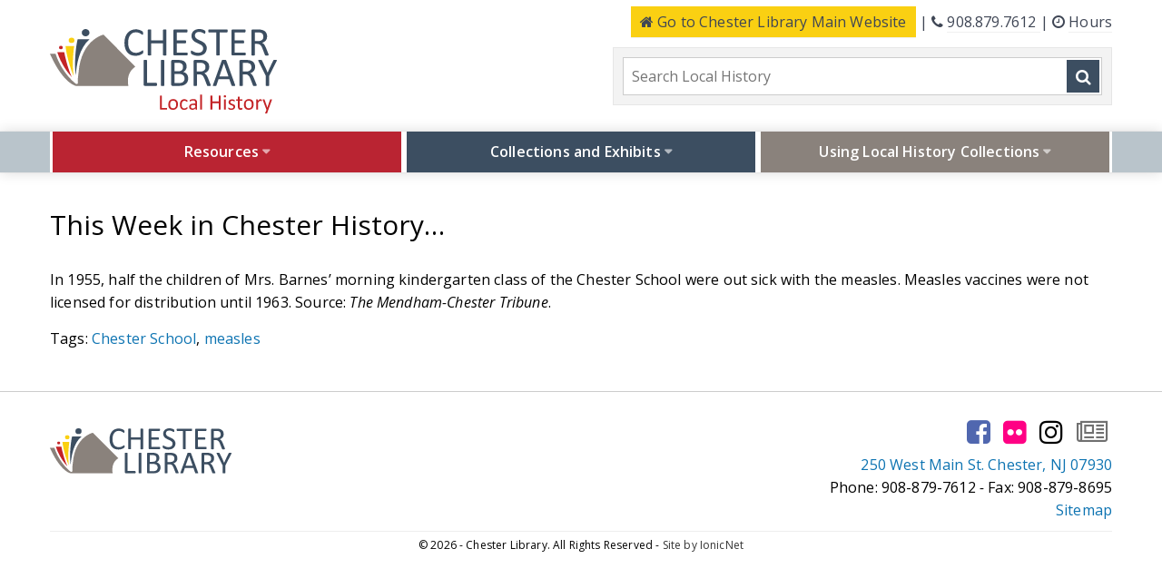

--- FILE ---
content_type: text/html; charset=UTF-8
request_url: https://localhistory.chesterlib.org/chester-history/this-week-in-chester-history-46/
body_size: 8017
content:
<!doctype html>
<html lang="en-US" class="">
<head>
	<meta charset="utf-8">
	<meta name="viewport" content="width=device-width, initial-scale=1">
	<link href="https://fonts.googleapis.com/css?family=Open+Sans:300,300i,400,400i,600,600i,700,700i" rel="stylesheet">
	<link rel="stylesheet" href="https://stackpath.bootstrapcdn.com/bootstrap/4.1.3/css/bootstrap.min.css" integrity="sha384-MCw98/SFnGE8fJT3GXwEOngsV7Zt27NXFoaoApmYm81iuXoPkFOJwJ8ERdknLPMO" crossorigin="anonymous">
	<link rel="stylesheet" href="https://localhistory.chesterlib.org/wp-content/themes/cllh/assets/css/site.css?ver=1a1aqs1a">
	<link rel="stylesheet" href="https://localhistory.chesterlib.org/wp-content/themes/cllh/assets/css/navigation.css?ver=1b">
	<link rel="stylesheet" href="https://localhistory.chesterlib.org/wp-content/themes/cllh/assets/vendors/owl/owl.css?ver=1">
	<link rel="stylesheet" href="https://localhistory.chesterlib.org/wp-content/themes/cllh/assets/css/styles-bundled.css?ver=1.1sderwe">
	<link rel="stylesheet" type="text/css" property='stylesheet' href="https://maxcdn.bootstrapcdn.com/font-awesome/4.7.0/css/font-awesome.min.css">

	<link rel="icon" href="https://localhistory.chesterlib.org/wp-content/themes/cllh/assets/images/favicon.ico" type="image/x-icon"/>
	<title>This Week in Chester History&#8230; &#8211; Chester Library, Local History Department</title>
<meta name='robots' content='max-image-preview:large' />
<style id='wp-img-auto-sizes-contain-inline-css' type='text/css'>
img:is([sizes=auto i],[sizes^="auto," i]){contain-intrinsic-size:3000px 1500px}
/*# sourceURL=wp-img-auto-sizes-contain-inline-css */
</style>
<style id='wp-block-library-inline-css' type='text/css'>
:root{--wp-block-synced-color:#7a00df;--wp-block-synced-color--rgb:122,0,223;--wp-bound-block-color:var(--wp-block-synced-color);--wp-editor-canvas-background:#ddd;--wp-admin-theme-color:#007cba;--wp-admin-theme-color--rgb:0,124,186;--wp-admin-theme-color-darker-10:#006ba1;--wp-admin-theme-color-darker-10--rgb:0,107,160.5;--wp-admin-theme-color-darker-20:#005a87;--wp-admin-theme-color-darker-20--rgb:0,90,135;--wp-admin-border-width-focus:2px}@media (min-resolution:192dpi){:root{--wp-admin-border-width-focus:1.5px}}.wp-element-button{cursor:pointer}:root .has-very-light-gray-background-color{background-color:#eee}:root .has-very-dark-gray-background-color{background-color:#313131}:root .has-very-light-gray-color{color:#eee}:root .has-very-dark-gray-color{color:#313131}:root .has-vivid-green-cyan-to-vivid-cyan-blue-gradient-background{background:linear-gradient(135deg,#00d084,#0693e3)}:root .has-purple-crush-gradient-background{background:linear-gradient(135deg,#34e2e4,#4721fb 50%,#ab1dfe)}:root .has-hazy-dawn-gradient-background{background:linear-gradient(135deg,#faaca8,#dad0ec)}:root .has-subdued-olive-gradient-background{background:linear-gradient(135deg,#fafae1,#67a671)}:root .has-atomic-cream-gradient-background{background:linear-gradient(135deg,#fdd79a,#004a59)}:root .has-nightshade-gradient-background{background:linear-gradient(135deg,#330968,#31cdcf)}:root .has-midnight-gradient-background{background:linear-gradient(135deg,#020381,#2874fc)}:root{--wp--preset--font-size--normal:16px;--wp--preset--font-size--huge:42px}.has-regular-font-size{font-size:1em}.has-larger-font-size{font-size:2.625em}.has-normal-font-size{font-size:var(--wp--preset--font-size--normal)}.has-huge-font-size{font-size:var(--wp--preset--font-size--huge)}.has-text-align-center{text-align:center}.has-text-align-left{text-align:left}.has-text-align-right{text-align:right}.has-fit-text{white-space:nowrap!important}#end-resizable-editor-section{display:none}.aligncenter{clear:both}.items-justified-left{justify-content:flex-start}.items-justified-center{justify-content:center}.items-justified-right{justify-content:flex-end}.items-justified-space-between{justify-content:space-between}.screen-reader-text{border:0;clip-path:inset(50%);height:1px;margin:-1px;overflow:hidden;padding:0;position:absolute;width:1px;word-wrap:normal!important}.screen-reader-text:focus{background-color:#ddd;clip-path:none;color:#444;display:block;font-size:1em;height:auto;left:5px;line-height:normal;padding:15px 23px 14px;text-decoration:none;top:5px;width:auto;z-index:100000}html :where(.has-border-color){border-style:solid}html :where([style*=border-top-color]){border-top-style:solid}html :where([style*=border-right-color]){border-right-style:solid}html :where([style*=border-bottom-color]){border-bottom-style:solid}html :where([style*=border-left-color]){border-left-style:solid}html :where([style*=border-width]){border-style:solid}html :where([style*=border-top-width]){border-top-style:solid}html :where([style*=border-right-width]){border-right-style:solid}html :where([style*=border-bottom-width]){border-bottom-style:solid}html :where([style*=border-left-width]){border-left-style:solid}html :where(img[class*=wp-image-]){height:auto;max-width:100%}:where(figure){margin:0 0 1em}html :where(.is-position-sticky){--wp-admin--admin-bar--position-offset:var(--wp-admin--admin-bar--height,0px)}@media screen and (max-width:600px){html :where(.is-position-sticky){--wp-admin--admin-bar--position-offset:0px}}

/*# sourceURL=wp-block-library-inline-css */
</style><link rel='stylesheet' id='wc-blocks-style-css' href='https://localhistory.chesterlib.org/wp-content/plugins/woocommerce/assets/client/blocks/wc-blocks.css?ver=wc-10.4.3' type='text/css' media='all' />
<style id='global-styles-inline-css' type='text/css'>
:root{--wp--preset--aspect-ratio--square: 1;--wp--preset--aspect-ratio--4-3: 4/3;--wp--preset--aspect-ratio--3-4: 3/4;--wp--preset--aspect-ratio--3-2: 3/2;--wp--preset--aspect-ratio--2-3: 2/3;--wp--preset--aspect-ratio--16-9: 16/9;--wp--preset--aspect-ratio--9-16: 9/16;--wp--preset--color--black: #000000;--wp--preset--color--cyan-bluish-gray: #abb8c3;--wp--preset--color--white: #ffffff;--wp--preset--color--pale-pink: #f78da7;--wp--preset--color--vivid-red: #cf2e2e;--wp--preset--color--luminous-vivid-orange: #ff6900;--wp--preset--color--luminous-vivid-amber: #fcb900;--wp--preset--color--light-green-cyan: #7bdcb5;--wp--preset--color--vivid-green-cyan: #00d084;--wp--preset--color--pale-cyan-blue: #8ed1fc;--wp--preset--color--vivid-cyan-blue: #0693e3;--wp--preset--color--vivid-purple: #9b51e0;--wp--preset--gradient--vivid-cyan-blue-to-vivid-purple: linear-gradient(135deg,rgb(6,147,227) 0%,rgb(155,81,224) 100%);--wp--preset--gradient--light-green-cyan-to-vivid-green-cyan: linear-gradient(135deg,rgb(122,220,180) 0%,rgb(0,208,130) 100%);--wp--preset--gradient--luminous-vivid-amber-to-luminous-vivid-orange: linear-gradient(135deg,rgb(252,185,0) 0%,rgb(255,105,0) 100%);--wp--preset--gradient--luminous-vivid-orange-to-vivid-red: linear-gradient(135deg,rgb(255,105,0) 0%,rgb(207,46,46) 100%);--wp--preset--gradient--very-light-gray-to-cyan-bluish-gray: linear-gradient(135deg,rgb(238,238,238) 0%,rgb(169,184,195) 100%);--wp--preset--gradient--cool-to-warm-spectrum: linear-gradient(135deg,rgb(74,234,220) 0%,rgb(151,120,209) 20%,rgb(207,42,186) 40%,rgb(238,44,130) 60%,rgb(251,105,98) 80%,rgb(254,248,76) 100%);--wp--preset--gradient--blush-light-purple: linear-gradient(135deg,rgb(255,206,236) 0%,rgb(152,150,240) 100%);--wp--preset--gradient--blush-bordeaux: linear-gradient(135deg,rgb(254,205,165) 0%,rgb(254,45,45) 50%,rgb(107,0,62) 100%);--wp--preset--gradient--luminous-dusk: linear-gradient(135deg,rgb(255,203,112) 0%,rgb(199,81,192) 50%,rgb(65,88,208) 100%);--wp--preset--gradient--pale-ocean: linear-gradient(135deg,rgb(255,245,203) 0%,rgb(182,227,212) 50%,rgb(51,167,181) 100%);--wp--preset--gradient--electric-grass: linear-gradient(135deg,rgb(202,248,128) 0%,rgb(113,206,126) 100%);--wp--preset--gradient--midnight: linear-gradient(135deg,rgb(2,3,129) 0%,rgb(40,116,252) 100%);--wp--preset--font-size--small: 13px;--wp--preset--font-size--medium: 20px;--wp--preset--font-size--large: 36px;--wp--preset--font-size--x-large: 42px;--wp--preset--spacing--20: 0.44rem;--wp--preset--spacing--30: 0.67rem;--wp--preset--spacing--40: 1rem;--wp--preset--spacing--50: 1.5rem;--wp--preset--spacing--60: 2.25rem;--wp--preset--spacing--70: 3.38rem;--wp--preset--spacing--80: 5.06rem;--wp--preset--shadow--natural: 6px 6px 9px rgba(0, 0, 0, 0.2);--wp--preset--shadow--deep: 12px 12px 50px rgba(0, 0, 0, 0.4);--wp--preset--shadow--sharp: 6px 6px 0px rgba(0, 0, 0, 0.2);--wp--preset--shadow--outlined: 6px 6px 0px -3px rgb(255, 255, 255), 6px 6px rgb(0, 0, 0);--wp--preset--shadow--crisp: 6px 6px 0px rgb(0, 0, 0);}:where(.is-layout-flex){gap: 0.5em;}:where(.is-layout-grid){gap: 0.5em;}body .is-layout-flex{display: flex;}.is-layout-flex{flex-wrap: wrap;align-items: center;}.is-layout-flex > :is(*, div){margin: 0;}body .is-layout-grid{display: grid;}.is-layout-grid > :is(*, div){margin: 0;}:where(.wp-block-columns.is-layout-flex){gap: 2em;}:where(.wp-block-columns.is-layout-grid){gap: 2em;}:where(.wp-block-post-template.is-layout-flex){gap: 1.25em;}:where(.wp-block-post-template.is-layout-grid){gap: 1.25em;}.has-black-color{color: var(--wp--preset--color--black) !important;}.has-cyan-bluish-gray-color{color: var(--wp--preset--color--cyan-bluish-gray) !important;}.has-white-color{color: var(--wp--preset--color--white) !important;}.has-pale-pink-color{color: var(--wp--preset--color--pale-pink) !important;}.has-vivid-red-color{color: var(--wp--preset--color--vivid-red) !important;}.has-luminous-vivid-orange-color{color: var(--wp--preset--color--luminous-vivid-orange) !important;}.has-luminous-vivid-amber-color{color: var(--wp--preset--color--luminous-vivid-amber) !important;}.has-light-green-cyan-color{color: var(--wp--preset--color--light-green-cyan) !important;}.has-vivid-green-cyan-color{color: var(--wp--preset--color--vivid-green-cyan) !important;}.has-pale-cyan-blue-color{color: var(--wp--preset--color--pale-cyan-blue) !important;}.has-vivid-cyan-blue-color{color: var(--wp--preset--color--vivid-cyan-blue) !important;}.has-vivid-purple-color{color: var(--wp--preset--color--vivid-purple) !important;}.has-black-background-color{background-color: var(--wp--preset--color--black) !important;}.has-cyan-bluish-gray-background-color{background-color: var(--wp--preset--color--cyan-bluish-gray) !important;}.has-white-background-color{background-color: var(--wp--preset--color--white) !important;}.has-pale-pink-background-color{background-color: var(--wp--preset--color--pale-pink) !important;}.has-vivid-red-background-color{background-color: var(--wp--preset--color--vivid-red) !important;}.has-luminous-vivid-orange-background-color{background-color: var(--wp--preset--color--luminous-vivid-orange) !important;}.has-luminous-vivid-amber-background-color{background-color: var(--wp--preset--color--luminous-vivid-amber) !important;}.has-light-green-cyan-background-color{background-color: var(--wp--preset--color--light-green-cyan) !important;}.has-vivid-green-cyan-background-color{background-color: var(--wp--preset--color--vivid-green-cyan) !important;}.has-pale-cyan-blue-background-color{background-color: var(--wp--preset--color--pale-cyan-blue) !important;}.has-vivid-cyan-blue-background-color{background-color: var(--wp--preset--color--vivid-cyan-blue) !important;}.has-vivid-purple-background-color{background-color: var(--wp--preset--color--vivid-purple) !important;}.has-black-border-color{border-color: var(--wp--preset--color--black) !important;}.has-cyan-bluish-gray-border-color{border-color: var(--wp--preset--color--cyan-bluish-gray) !important;}.has-white-border-color{border-color: var(--wp--preset--color--white) !important;}.has-pale-pink-border-color{border-color: var(--wp--preset--color--pale-pink) !important;}.has-vivid-red-border-color{border-color: var(--wp--preset--color--vivid-red) !important;}.has-luminous-vivid-orange-border-color{border-color: var(--wp--preset--color--luminous-vivid-orange) !important;}.has-luminous-vivid-amber-border-color{border-color: var(--wp--preset--color--luminous-vivid-amber) !important;}.has-light-green-cyan-border-color{border-color: var(--wp--preset--color--light-green-cyan) !important;}.has-vivid-green-cyan-border-color{border-color: var(--wp--preset--color--vivid-green-cyan) !important;}.has-pale-cyan-blue-border-color{border-color: var(--wp--preset--color--pale-cyan-blue) !important;}.has-vivid-cyan-blue-border-color{border-color: var(--wp--preset--color--vivid-cyan-blue) !important;}.has-vivid-purple-border-color{border-color: var(--wp--preset--color--vivid-purple) !important;}.has-vivid-cyan-blue-to-vivid-purple-gradient-background{background: var(--wp--preset--gradient--vivid-cyan-blue-to-vivid-purple) !important;}.has-light-green-cyan-to-vivid-green-cyan-gradient-background{background: var(--wp--preset--gradient--light-green-cyan-to-vivid-green-cyan) !important;}.has-luminous-vivid-amber-to-luminous-vivid-orange-gradient-background{background: var(--wp--preset--gradient--luminous-vivid-amber-to-luminous-vivid-orange) !important;}.has-luminous-vivid-orange-to-vivid-red-gradient-background{background: var(--wp--preset--gradient--luminous-vivid-orange-to-vivid-red) !important;}.has-very-light-gray-to-cyan-bluish-gray-gradient-background{background: var(--wp--preset--gradient--very-light-gray-to-cyan-bluish-gray) !important;}.has-cool-to-warm-spectrum-gradient-background{background: var(--wp--preset--gradient--cool-to-warm-spectrum) !important;}.has-blush-light-purple-gradient-background{background: var(--wp--preset--gradient--blush-light-purple) !important;}.has-blush-bordeaux-gradient-background{background: var(--wp--preset--gradient--blush-bordeaux) !important;}.has-luminous-dusk-gradient-background{background: var(--wp--preset--gradient--luminous-dusk) !important;}.has-pale-ocean-gradient-background{background: var(--wp--preset--gradient--pale-ocean) !important;}.has-electric-grass-gradient-background{background: var(--wp--preset--gradient--electric-grass) !important;}.has-midnight-gradient-background{background: var(--wp--preset--gradient--midnight) !important;}.has-small-font-size{font-size: var(--wp--preset--font-size--small) !important;}.has-medium-font-size{font-size: var(--wp--preset--font-size--medium) !important;}.has-large-font-size{font-size: var(--wp--preset--font-size--large) !important;}.has-x-large-font-size{font-size: var(--wp--preset--font-size--x-large) !important;}
/*# sourceURL=global-styles-inline-css */
</style>

<style id='classic-theme-styles-inline-css' type='text/css'>
/*! This file is auto-generated */
.wp-block-button__link{color:#fff;background-color:#32373c;border-radius:9999px;box-shadow:none;text-decoration:none;padding:calc(.667em + 2px) calc(1.333em + 2px);font-size:1.125em}.wp-block-file__button{background:#32373c;color:#fff;text-decoration:none}
/*# sourceURL=/wp-includes/css/classic-themes.min.css */
</style>
<link rel='stylesheet' id='woocommerce-layout-css' href='https://localhistory.chesterlib.org/wp-content/plugins/woocommerce/assets/css/woocommerce-layout.css?ver=10.4.3' type='text/css' media='all' />
<link rel='stylesheet' id='woocommerce-smallscreen-css' href='https://localhistory.chesterlib.org/wp-content/plugins/woocommerce/assets/css/woocommerce-smallscreen.css?ver=10.4.3' type='text/css' media='only screen and (max-width: 768px)' />
<link rel='stylesheet' id='woocommerce-general-css' href='https://localhistory.chesterlib.org/wp-content/plugins/woocommerce/assets/css/woocommerce.css?ver=10.4.3' type='text/css' media='all' />
<style id='woocommerce-inline-inline-css' type='text/css'>
.woocommerce form .form-row .required { visibility: visible; }
/*# sourceURL=woocommerce-inline-inline-css */
</style>
<link rel='stylesheet' id='ionicnet-style-css' href='https://localhistory.chesterlib.org/wp-content/themes/cllh/style.css' type='text/css' media='all' />
<link rel='stylesheet' id='dashicons-css' href='https://localhistory.chesterlib.org/wp-includes/css/dashicons.min.css?ver=10d2a680790b9ad8ef0dffb9f7c8c3f3' type='text/css' media='all' />
<script type="text/javascript" src="https://localhistory.chesterlib.org/wp-includes/js/jquery/jquery.min.js?ver=3.7.1" id="jquery-core-js"></script>
<script type="text/javascript" src="https://localhistory.chesterlib.org/wp-includes/js/jquery/jquery-migrate.min.js?ver=3.4.1" id="jquery-migrate-js"></script>
<script type="text/javascript" src="https://localhistory.chesterlib.org/wp-content/plugins/woocommerce/assets/js/jquery-blockui/jquery.blockUI.min.js?ver=2.7.0-wc.10.4.3" id="wc-jquery-blockui-js" defer="defer" data-wp-strategy="defer"></script>
<script type="text/javascript" id="wc-add-to-cart-js-extra">
/* <![CDATA[ */
var wc_add_to_cart_params = {"ajax_url":"/wp-admin/admin-ajax.php","wc_ajax_url":"/?wc-ajax=%%endpoint%%","i18n_view_cart":"View cart","cart_url":"https://localhistory.chesterlib.org/cart/","is_cart":"","cart_redirect_after_add":"no"};
//# sourceURL=wc-add-to-cart-js-extra
/* ]]> */
</script>
<script type="text/javascript" src="https://localhistory.chesterlib.org/wp-content/plugins/woocommerce/assets/js/frontend/add-to-cart.min.js?ver=10.4.3" id="wc-add-to-cart-js" defer="defer" data-wp-strategy="defer"></script>
<script type="text/javascript" src="https://localhistory.chesterlib.org/wp-content/plugins/woocommerce/assets/js/js-cookie/js.cookie.min.js?ver=2.1.4-wc.10.4.3" id="wc-js-cookie-js" defer="defer" data-wp-strategy="defer"></script>
<script type="text/javascript" id="woocommerce-js-extra">
/* <![CDATA[ */
var woocommerce_params = {"ajax_url":"/wp-admin/admin-ajax.php","wc_ajax_url":"/?wc-ajax=%%endpoint%%","i18n_password_show":"Show password","i18n_password_hide":"Hide password"};
//# sourceURL=woocommerce-js-extra
/* ]]> */
</script>
<script type="text/javascript" src="https://localhistory.chesterlib.org/wp-content/plugins/woocommerce/assets/js/frontend/woocommerce.min.js?ver=10.4.3" id="woocommerce-js" defer="defer" data-wp-strategy="defer"></script>
	<noscript><style>.woocommerce-product-gallery{ opacity: 1 !important; }</style></noscript>
	<script async src="https://www.googletagmanager.com/gtag/js?id=UA-146645147-1"></script>
<script>
  window.dataLayer = window.dataLayer || [];
  function gtag(){dataLayer.push(arguments);}
  gtag('js', new Date());
  gtag('config', 'UA-146645147-1');
		gtag('config', 'UA-50571370-1');
		gtag('config', 'UA-80033904-1');
</script>
<!-- Google tag (gtag.js) -->
<script async src="https://www.googletagmanager.com/gtag/js?id=G-Z851NLKZM9"></script>
<script>
  window.dataLayer = window.dataLayer || [];
  function gtag(){dataLayer.push(arguments);}
  gtag('js', new Date());

  gtag('config', 'G-Z851NLKZM9');
</script>
</head>

<body class="wp-singular chester-history-template-default single single-chester-history postid-3553 wp-embed-responsive wp-theme-cllh fullwidth theme-cllh woocommerce-no-js">
	<div id="wrap">
		<section id="site-top" class="header site-header">
			<div class="header-top">
				<div class="container">
					<div class="relative">
						<div class="top-contact">
						<div class="lib-info"> <a class="backtomain" href="https://chesterlib.org/"><i class="fa fa-home" aria-hidden="true"></i> <span class="address">Go to Chester Library</span> Main Website</a> <span class="separator"> | </span> <i class="fa fa-phone" aria-hidden="true"></i> <a href="tel:9088797612"><span class="tel">908.879.7612</span><span class="callus">Call Us</span> </a><span class="separator"> | </span> <i class='fa fa-clock-o' aria-hidden='true'></i> <a target="_blank" aria-label="Click here to see the library hours and location" href="https://gotwp.com/chesterlibrary/hours-location-contact/"> Hours</a>
							</div>
							<div class="toggle-menu-button">
							<span class="menuname">Menu</span>
							<div class="lines">
								<span class="line"></span>
								<span class="line"></span>
								<span class="line"></span>
							</div>
						</div>
							
							<div class="open-search"> <span class="search-btn"> Search <i class='fa fa-angle-down' aria-hidden='true'></i><i class='fa fa-angle-up' aria-hidden='true'></i></span>
							</div>
						</div>

						<div class="toplogo">
							<a aria-label="Click to go to the Home Page" href="https://localhistory.chesterlib.org/"><img src="https://localhistory.chesterlib.org/wp-content/themes/cllh/assets/images/chester-lib-local-history.svg?ver2" alt="Chester Library"></a>
						</div>


						<div id="lib-search" class="search-wrap">
<form id="searchform" role="search" name="catalogSearch" method="get" action="https://localhistory.chesterlib.org/" class="searchform">
<div class="site-search">
<div class="input-wrap">
<input class="inputfield search-input" type="text" name="s" id="s"  placeholder=" Search Local History"/>
</div>
<button type="submit" class="search-submit"><i class="fa fa-search" aria-hidden="true"></i></button>
</div>
</form>
</div>
					</div>
				</div>
			</div>
			<nav class="header-menu main-navigation site-nav push_nav" role="navigation">
				<ul id="menu-main-navigation" class="menu inline">
					<li class="red menu-item menu-item-type-custom menu-item-object-custom menu-item-has-children menu-item-47"><a href="#">Resources</a>
<ul class="sub-menu">
	<li class="menu-item menu-item-type-post_type menu-item-object-page menu-item-12173"><a href="https://localhistory.chesterlib.org/chester-borough-and-township-elected-officials/">Chester Borough and Township Elected Officials</a></li>
	<li class="menu-item menu-item-type-post_type menu-item-object-page menu-item-12174"><a href="https://localhistory.chesterlib.org/indexes/">Indexes</a></li>
	<li class="menu-item menu-item-type-post_type_archive menu-item-object-history-news menu-item-12197"><a href="https://localhistory.chesterlib.org/local-history-news/">Local History News</a></li>
	<li class="menu-item menu-item-type-post_type menu-item-object-page menu-item-12179"><a href="https://localhistory.chesterlib.org/local-history-resources/">Local History Resources</a></li>
	<li class="menu-item menu-item-type-post_type menu-item-object-page menu-item-12176"><a href="https://localhistory.chesterlib.org/search-portal/">Search Portal</a></li>
	<li class="menu-item menu-item-type-post_type_archive menu-item-object-chester-history menu-item-12261"><a href="https://localhistory.chesterlib.org/chester-history/">Chester History in the News</a></li>
	<li class="menu-item menu-item-type-post_type menu-item-object-page menu-item-12175"><a href="https://localhistory.chesterlib.org/vertical-files-index-2/">Vertical Files Index</a></li>
</ul>
</li>
<li class="blue menu-item menu-item-type-custom menu-item-object-custom menu-item-has-children menu-item-48"><a href="#">Collections and Exhibits</a>
<ul class="sub-menu">
	<li class="menu-item menu-item-type-post_type menu-item-object-page menu-item-12178"><a href="https://localhistory.chesterlib.org/about-our-1860-new-jersey-topographical-wall-map/">About Our 1860 New Jersey Topographical Wall Map</a></li>
	<li class="menu-item menu-item-type-post_type menu-item-object-page menu-item-12172"><a href="https://localhistory.chesterlib.org/finding-aids/">Finding Aids</a></li>
	<li class="menu-item menu-item-type-post_type menu-item-object-page menu-item-12196"><a href="https://localhistory.chesterlib.org/online-exhibits/">Online Exhibits</a></li>
	<li class="menu-item menu-item-type-custom menu-item-object-custom menu-item-12206"><a target="_blank" href="https://www.youtube.com/channel/UC2wfelLw5pFoG1hzuv9t1EA">View Memories of Chester on our YouTube Channel</a></li>
</ul>
</li>
<li class="grey menu-item menu-item-type-custom menu-item-object-custom menu-item-has-children menu-item-49"><a href="#">Using Local History Collections</a>
<ul class="sub-menu">
	<li class="menu-item menu-item-type-post_type menu-item-object-page menu-item-12182"><a href="https://localhistory.chesterlib.org/how-to-use-the-local-history-collections/">How to Use the Local History Collections</a></li>
	<li class="menu-item menu-item-type-post_type menu-item-object-page menu-item-12195"><a href="https://localhistory.chesterlib.org/mission/">Mission</a></li>
	<li class="menu-item menu-item-type-post_type menu-item-object-page menu-item-has-children menu-item-12181"><a href="https://localhistory.chesterlib.org/policies/">Policies</a>
	<ul class="sub-menu">
		<li class="menu-item menu-item-type-post_type menu-item-object-page menu-item-12180"><a href="https://localhistory.chesterlib.org/forms/">Forms</a></li>
	</ul>
</li>
</ul>
</li>
				</ul>
			</nav>
		</section>
		<section id="container" class="post-3553 chester-history type-chester-history status-publish hentry tag-chester-school tag-measles"><main class="pageWrap">
	<div class="container">
		<div id="content" class="history-page postarea blog-posts">
			<div class="row">
				<div class="col-md-12 order-md-first">
					<div class="article_heading">
						<h1>
							This Week in Chester History&#8230;						</h1>
					</div>
												<div class="content-container">
					<p>In 1955, half the children of Mrs. Barnes&#8217; morning kindergarten class of the Chester School were out sick with the measles. Measles vaccines were not licensed for distribution until 1963. Source: <em>The Mendham-Chester Tribune</em>.</p>
					</div>
										
					
												<div class="foot-tags" style="margin-top: 10px;"><p>Tags: <a href="https://localhistory.chesterlib.org/tag/chester-school/" rel="tag">Chester School</a>, <a href="https://localhistory.chesterlib.org/tag/measles/" rel="tag">measles</a></p></div>
				</div>
			</div>
		</div>
	</div>
</main>
</section>
</div>
<!--<div class="polygon3 bg-blue"></div>--><div class="footer page-footer" style="padding-top: 2rem">
	<div class="container">
		<div class="row">
			<div class="col-md-6">
				<div class="footer-logo">
     <a aria-label="Click to go to the Home Page" href="https://localhistory.chesterlib.org/"><img src="https://localhistory.chesterlib.org/wp-content/themes/cllh/assets/images/chester-lib-logo-2.svg" alt=""></a>
				</div>
			</div>
			<div class="col-md-6 footer-right">
				<div class="social_icons">
					<a class="facebook" data-toggle="tooltip" data-placement="top" title="Facebook" aria-label="Go to our facebook page" href="https://www.facebook.com/ChesterLibrary/" target="_blank"><i class="fa fa-facebook-square" aria-hidden="true"></i> </a>
					<a class="flickr" data-toggle="tooltip" data-placement="top" title="flickr"  aria-label="Go to our flickr page" href="https://www.flickr.com/photos/61933720@N07/" target="_blank"><i class="fa fa-flickr" aria-hidden="true"></i> </a>
					<a class="instagram" data-toggle="tooltip" data-placement="top" title="instagram"  aria-label="Go to our instagram page" href="https://www.instagram.com/chester_library/" target="_blank"><i class="fa fa-instagram" aria-hidden="true"></i> </a>
					<a class="newspaper" data-toggle="tooltip" data-placement="top" title="Newsletter" aria-label="Go to our newsletter page to subscribe" href="http://chesterlib.org/e-newsletter/" target="_blank"><i class="fa fa-newspaper-o" aria-hidden="true"></i></a>
				</div>
				<span class="footer-address"><a target="_blank" href="https://goo.gl/maps/2AZwGV2kxhTUXvtr9">250 West Main St. Chester, NJ 07930</a></span>
				<span class="footer-phone">Phone: 908-879-7612 <i>-</i> Fax: 908-879-8695</span>
				<span><a href="https://localhistory.chesterlib.org/sitemap">Sitemap</a></span>
			</div>
		</div>
		<div class="row">
		<div class="col-md-12"><div class="txt-center footer-base"> © 2026 - Chester Library. All Rights Reserved - <span class="devlink">Site by <a href="https://ionicnet.com" title="" target="_blank">IonicNet</a></span> </div></div>
		</div>
		
	</div>
</div>
<div aria-hidden="true" class="scrollTo_top"> <a aria-hidden="true" title="Scroll To Top" href="#"><i class="fa fa-angle-up" aria-hidden="true"></i> </a> </div>
<div class="bg-blur"></div>
<script type="speculationrules">
{"prefetch":[{"source":"document","where":{"and":[{"href_matches":"/*"},{"not":{"href_matches":["/wp-*.php","/wp-admin/*","/wp-content/uploads/*","/wp-content/*","/wp-content/plugins/*","/wp-content/themes/cllh/*","/*\\?(.+)"]}},{"not":{"selector_matches":"a[rel~=\"nofollow\"]"}},{"not":{"selector_matches":".no-prefetch, .no-prefetch a"}}]},"eagerness":"conservative"}]}
</script>
	<script type='text/javascript'>
		(function () {
			var c = document.body.className;
			c = c.replace(/woocommerce-no-js/, 'woocommerce-js');
			document.body.className = c;
		})();
	</script>
	<script type="text/javascript" src="https://localhistory.chesterlib.org/wp-content/plugins/woocommerce/assets/js/sourcebuster/sourcebuster.min.js?ver=10.4.3" id="sourcebuster-js-js"></script>
<script type="text/javascript" id="wc-order-attribution-js-extra">
/* <![CDATA[ */
var wc_order_attribution = {"params":{"lifetime":1.0e-5,"session":30,"base64":false,"ajaxurl":"https://localhistory.chesterlib.org/wp-admin/admin-ajax.php","prefix":"wc_order_attribution_","allowTracking":true},"fields":{"source_type":"current.typ","referrer":"current_add.rf","utm_campaign":"current.cmp","utm_source":"current.src","utm_medium":"current.mdm","utm_content":"current.cnt","utm_id":"current.id","utm_term":"current.trm","utm_source_platform":"current.plt","utm_creative_format":"current.fmt","utm_marketing_tactic":"current.tct","session_entry":"current_add.ep","session_start_time":"current_add.fd","session_pages":"session.pgs","session_count":"udata.vst","user_agent":"udata.uag"}};
//# sourceURL=wc-order-attribution-js-extra
/* ]]> */
</script>
<script type="text/javascript" src="https://localhistory.chesterlib.org/wp-content/plugins/woocommerce/assets/js/frontend/order-attribution.min.js?ver=10.4.3" id="wc-order-attribution-js"></script>
<script src="https://code.jquery.com/jquery-3.3.1.min.js" integrity="sha256-FgpCb/KJQlLNfOu91ta32o/NMZxltwRo8QtmkMRdAu8=" crossorigin="anonymous"></script>
<script src="https://code.jquery.com/jquery-migrate-3.0.1.min.js" integrity="sha256-F0O1TmEa4I8N24nY0bya59eP6svWcshqX1uzwaWC4F4=" crossorigin="anonymous"></script>
<script src="https://code.jquery.com/ui/1.12.1/jquery-ui.min.js" integrity="sha256-VazP97ZCwtekAsvgPBSUwPFKdrwD3unUfSGVYrahUqU=" crossorigin="anonymous"></script>
<script src="https://cdnjs.cloudflare.com/ajax/libs/popper.js/1.14.3/umd/popper.min.js" integrity="sha384-ZMP7rVo3mIykV+2+9J3UJ46jBk0WLaUAdn689aCwoqbBJiSnjAK/l8WvCWPIPm49" crossorigin="anonymous"></script>
<script src="https://stackpath.bootstrapcdn.com/bootstrap/4.1.3/js/bootstrap.min.js" integrity="sha384-ChfqqxuZUCnJSK3+MXmPNIyE6ZbWh2IMqE241rYiqJxyMiZ6OW/JmZQ5stwEULTy" crossorigin="anonymous"></script>
<script src="https://localhistory.chesterlib.org/wp-content/themes/cllh/assets/vendors/owl/owl.carousel.pkg.js?ver=2.3.4"></script>
<script src="https://localhistory.chesterlib.org/wp-content/themes/cllh/assets/vendors/wow/wow.js"></script>
<script src="https://localhistory.chesterlib.org/wp-content/themes/cllh/assets/vendors/fancybox/jquery.fancybox.min.js"></script>
<script src="https://localhistory.chesterlib.org/wp-content/themes/cllh/assets/js/theme.js?ver="></script>

<script>
$(document).ready(function() {
   $('[data-toggle="popover"]').popover({
      placement: 'auto',
			  	html:true
   });
});
</script>
<script>
jQuery(document).ready(function($){
$('.menu .sub-menu li a').click(function(e){
var url = $(this).attr('href');
if(url.indexOf('#') !== -1){var hash = url.split('#')[1];
if($('#'+hash).length != 0){
e.preventDefault();
$('#'+hash).collapse('show');wp_animate_to_acc(hash);}
}
});

if(window.location.hash) {
var hash = window.location.hash.substring(1);
$('#'+hash).collapse('show');
wp_animate_to_acc(hash);
}

function wp_animate_to_acc(hash){
$("html, body").animate({ scrollTop: $('#'+hash).offset().top - 220 }, 1000);
}


$('.collapse').on('shown.bs.collapse', function () {
        $(this).prev().addClass('active-acc');
    });

    $('.collapse').on('hidden.bs.collapse', function () {
        $(this).prev().removeClass('active-acc');
    });

});
$('.collapse').on('shown.bs.collapse', function(e) {
  var $card = $(this).closest('.card');
  $('html,body').animate({
    scrollTop: $card.offset().top - 180}, 1000);
});
</script>
</body>
</html>

--- FILE ---
content_type: text/css; charset=utf-8
request_url: https://localhistory.chesterlib.org/wp-content/themes/cllh/assets/css/site.css?ver=1a1aqs1a
body_size: 8161
content:
/* Base Styles */
*, *:after, *:before { -webkit-box-sizing: border-box; -moz-box-sizing: border-box; box-sizing: border-box; }
html { box-sizing: border-box; font-size: 62.5%; text-rendering: optimizeLegibility; -ms-text-size-adjust: 100%; -webkit-text-size-adjust: 100%; }
body { color: #020202; font-family: 'Open Sans', sans-serif; font-size: 1.6em; font-weight: normal; letter-spacing: .01em; line-height: 1.6; }
body.page-template-homepage { background: #fff }
/*WP*/
html li#wp-admin-bar-epc_purge_menu { display: none !important }
li#wp-admin-bar-wp-logo { display: none !important }
/*Structure*/
.wrapper { display: block; position: relative }
main { display: block; position: relative; clear: both; padding-top: 106px }
body.aadmin-bar main { padding-top: 136px; }

@media (min-width: 992px) {
main { display: block; position: relative; clear: both; padding-top: 190px }
body.aadmin-bar main { padding-top: 220px; }
}

@media (max-width: 444px) {
main { padding-top: 190px }
}
#container { padding-top: 0px; position: relative; display: block; clear: both }
#wrap { display: block; background: transparent; min-height: 100%; height: auto !important; }
#content { margin-top: 0px; margin-bottom: 3rem; }
.container:after, .row:after { content: ""; display: table; clear: both; }
.container { margin-left: auto; margin-right: auto; width: 100% }

@media (min-width: 576px) {
.container { max-width: 100%; }
}

@media (min-width: 768px) {
.container { max-width: 100%; }
}

@media (min-width: 992px) {
.container { max-width: 100%; }
}

@media (min-width: 1200px) {
.container { max-width: 1200px; }
}
.container.full-width { max-width: 100% }
.container.full-width .entry { max-width: 1200px; margin-left: auto; margin-right: auto }
/*Potarea*/
.postarea { padding-top: 4rem !important; }
.postarea ul, .postarea ol { padding-left: 2rem; margin-bottom: 3rem; margin-left: 10px; }
.postarea li { list-style-position: outside; }
strong.orange { color: #CC6600; }
.postarea dl { float: left; margin: 0; padding: 0 0 2em; clear: left; width: 70% }
.postarea dl .postarea #gallery-1 dl { float: left; margin: 0; padding: 0 0 2em; width: 25%; }
.postarea dl dt { clear: left; float: left; margin: 0 15px 0 0; padding: 3px 0 0; width: 180px; }
.postarea dl dd { margin: 0 0 0 195px; padding: 3px 0 0; width: 60%; }
.postarea dl dt em { font-size: 11px; }
.postarea #gallery-1 a img { border: 1px solid #CFCFCF; padding: 5px; margin-right: 10px; background-color: #F5F5F5; }
.postarea #gallery-1 img { border: 1px solid #CFCFCF; padding: 5px; margin-right: 10px; background-color: #F5F5F5; }
.postarea dl.db { float: left; margin: 0; padding: 0 0 2em; }
.postarea dl.db dt { clear: left; float: left; margin: 0 15px 0 0; padding: 3px 0 0; width: 180px; }
.postarea dl.db dd { margin: 0 0 0 195px; padding: 3px 0 0; }
.postarea dl.db dt em { font-size: 11px; }
.postisprivate { display: none }
/* Typography */
h1, h2, h3, h4, h5, h6, button { font-weight: 500; margin: 0 0 2rem; }
h1 { font-size: 3rem; }
h2 { font-size: 2.6rem; }
h3 { font-size: 2.2rem; }
h4 { font-size: 1.8rem; }
h5 { font-size: 1.7rem; }
h6 { font-size: 1.6rem; }
.main-title { margin-bottom: 0px; display: inline-block }
h1, h2, h3, h4, h5, h6 { margin-top: 0; margin-bottom: 1rem; font-weight: 400; letter-spacing: normal !important; text-rendering: optimizeLegibility; }

@media (max-width:680px) {
h1, h2, h3, h4, h5, h6 { margin-bottom: .5rem; }
}
.article_heading h1 { margin-bottom: 3rem }
.article_heading.txt-center h1:after { position: relative; display: block; content: ''; width: 80px; height: 4px; background: #ccc; margin: 1.5rem auto 0; }
.page-template-page-adult-programs .article_heading.txt-center h1:after { background: #FFCC00 }
.page-template-page-teen-programs .article_heading.txt-center h1:after { background: #33FF00 }
.page-template-page-youth-programs .article_heading.txt-center h1:after { background: #53BFBF }
.section-title { font-size: 3.6rem; margin-bottom: 0px; font-weight: 400 }
.section-subtitle { font-size: 2.2rem; }
p { margin: 0 0 1.5rem; }
table { width: 100%; margin-top: 2rem }
.libalert { display: block; position: relative }
.alert { margin-bottom: 0; padding: 1.5rem 0 0 }
.alert-dismissible .close { top: -5px; }

@media (max-width:756px) {
.alert { padding-right: 3.8rem; }
}
.alert-dismissible .close { padding: .5rem 1rem; background: rgba(0, 0, 0, 0.3); font-size: 2rem; }
/* Links */
a { color: #0E74B2; outline: none; }
a:hover { color: #72406A; outline: none; text-decoration: none; }
a img { border: none; line-height: 0; display: block }
/* Lists */
/* Lists */
ol, ul { padding-left: 0; margin-top: 0; }
ul ul, ul ol, ol ol, ol ul { margin: .5rem 0 .5rem 0rem !important }
li { margin-bottom: 0 }
ol { margin-botton: 20px; }
ol li { list-style: decimal; margin-bottom: 5px; list-style-position: inside }
ul.listcol { float: left; width: 49% }
ul { list-style: circle inside; margin-bottom: 10px; }
ul li { list-style: disc; list-style-position: inside; }
ul.columns2 { -webkit-columns: 2; -moz-columns: 2; columns: 2; line-height: 26px; margin-top: 15px; }
ul.columns3 { -webkit-columns: 3; -moz-columns: 3; columns: 3; line-height: 26px; margin-top: 15px; }
ul.columns4 { -webkit-columns: 4; -moz-columns: 4; columns: 4; line-height: 26px; margin-top: 15px; }

@media (max-width:1072px) {
ul.columns4 { -webkit-columns: 3; -moz-columns: 3; columns: 3; }
}

@media (max-width:820px) {
ul.columns3 { -webkit-columns: 2; -moz-columns: 2; columns: 2; }
ul.columns4 { -webkit-columns: 2; -moz-columns: 2; columns: 2; }
}

@media (max-width:400px) {
ul.columns2, ul.columns3, ul.columns4 { -webkit-columns: 1; -moz-columns: 1; columns: 1; }
}
/* Line Breaks */
hr { padding-top: 2rem; margin-bottom: 3rem; margin-top: 0; border-width: 0; border-bottom: 1px solid #E1E1E1; box-sizing: content-box; ; display: block; overflow: hidden; clear: both }
/* Colors */
.blue { background: #155765 }
.green { background: #57652A }
.beige { background: #AB9353 }
.purple { background: #4D2C3D }
.pink { background: #B9A7B0 }
/* utilities */
.txt-right { text-align: right }
.txt-left { text-align: left }
.txt-center, center { text-align: center }
.dsk-hide { display: none }
.hide { display: none !important }
.nop { padding: 0 !important; }
.nopr { padding-right: 0 !important; }
.nopl { padding-left: 0 !important; }
.nopb { padding-bottom: 0 !important }
.nopt { padding-top: 0 !important }
.nom { margin: 0 !important }
.nomr { margin-right: 0 !important; }
.noml { margin-left: 0 !important; }
.nomt { margin-top: 0 !important; }
.uppercase { text-transform: uppercase; }
.relative { position: relative }
iframe.map { width: 100%; height: 400px; display: block }
.floatleft { float: left; }
.floatright { float: right; }
.order2 { order: 2 }
.bg-blue { background: #f2f7fa; }
.bg-grey { background: #F3F3F3 }
.odd_row .columns { margin: 0 }
.odd_row .columns:first-child { float: right; margin-left: 4% }
figure { margin: 0; overflow: hidden; position: relative; }
input[type="text"], input[type="select"], input[type="submit"] { -webkit-appearance: none; border: none; outline: none }
input::placeholder, ::placeholder, ::-webkit-input-placeholder, ::-moz-placeholder, :-ms-input-placeholder, :-moz-placeholder {
color: grey;
font-size: 1.3rem
}
.polygon { overflow: hidden; width: 100%; height: 8rem; display: block; -webkit-clip-path: polygon(0 0, 100% 0, 100% 100%, 0 0%); clip-path: polygon(0 0, 100% 0, 100% 100%, 0 0%); }
.polygon2 { overflow: hidden; width: 100%; height: 8rem; display: block; -webkit-clip-path: polygon(0 0, 100% 0, 0% 100%, 0 100%); clip-path: polygon(0 0, 100% 0, 0% 100%, 0 100%); }
.polygon3 { overflow: hidden; width: 100%; height: 6rem; display: block; -webkit-clip-path: polygon(0% 100%, 100% 0, 100% 100%, 0% 100%); clip-path: polygon(0% 100%, 100% 0, 100% 100%, 0% 100%); }
.tooltip { font-size: 1.6rem }
/*Buttons*/
.btn, button, a { outline: none !important }
.btn a { text-decoration: none }
.btn { font-size: 1.4rem; border-radius: .5rem; padding: .5rem 1.5rem; border: none !important; font-weight: 600 }
.btn-primary, .btn-primary a { background: #FAD012 !important; color: #3C4E61 }
.btn-primary:hover, .btn-primary:focus { background: #DCB402 !important }
.btn-secondary, .btn-secondary a { background: #3C4E61 !important; color: #fff }
.btn-secondary:hover, .btn-secondary a:hover, .btn-secondary:focus { background: #1C2C3D !important; color: #fff; text-decoration: none; }
.btn-grey { background: #657D8C; color: #fff }
.btn-grey:hover { background: #4C6676; }
button { outline: none !important }
.button { outline: none !important }
a.backtomain { background: #FAD012; padding: 6px 10px; color: #fff }
a.backtomain:hover { background: #657D8C; padding: 5px 10px; color: #fff }
/*Modal*/
.modal-body { padding: 2rem 1.5rem; }
.modal-header { color: #171717; padding: 1rem 1.5rem; }
.modal-title { font-weight: 600; font-size: 1.8rem }
.modal-footer { padding: 1rem 1.5rem; justify-content: flex-start; }
.modal-footer .btn { float: left }
.modal-backdrop { opacity: 1; z-index: 1003 }
.modal { z-index: 1050 !important }
.modal-header .close { padding: 5px 10px; margin: -1rem -1.5rem; font-size: 38px; font-weight: 400; background: #E2B62C; color: #fff; letter-spacing: 0.5px; text-transform: uppercase; border-radius: 2px; -webkit-appearance: none; -webkit-transition: .5s; transition: .5s; border: none !important; vertical-align: top; text-align: center; outline: none !important; opacity: 1 }
#loginModal .modal-body { padding: 0px }
/* Header */
.site-header { width: 100%; height: auto; position: fixed; z-index: 100; background-color: #fff; border-top: solid 0px #003333; -webkit-transition: all 0.2s ease-out; transition: all 0.2s ease-out; }
.header-top { padding: 1.2rem 0 2rem 0; -webkit-transition: all 0.4s ease-out; transition: all 0.4s ease-out; }
.scroll .header-top { padding: 10px 0 10px 0; }
/*Logo*/
.toplogo { display: inline-block; line-height: 0; padding: 0; overflow: hidden; float: left; max-width: 250px; -webkit-transition: all 0.2s ease-out; transition: all 0.2s ease-out; margin-top: 2rem }
.toplogo img { width: 100%; height: auto; }
.scroll .toplogo { max-width: 140px; margin-top: 10px }

@media (max-width: 991px) {
.toplogo { max-width: 180px; margin-top: 20px }
.site-header { border-bottom: 1px solid #ccc; box-shadow: 0 0 1px rgba(0,0,0,.2), 0 0 15px rgba(0,0,0,.15); }
}

@media (max-width: 775px) {
.toplogo { max-width: 140px; margin-top: 0px; position: absolute; left: 0; top: 35px }
.scroll .toplogo { margin-top: 0px; }
.scroll .header-top { padding: 1.2rem 0 2rem 0 }
}

@media (max-width: 775px) {
.toplogo { top: 40px }
}
/*top contact*/
.top-contact { display: block; text-align: right; float: right; color: #3F4655; -webkit-transition-property: width; /* Safari */ -webkit-transition-duration: 5s; /* Safari */ -webkit-transition-delay: 2s; /* Safari */ transition-property: width; transition-duration: 5s; transition-delay: 2s; }
.top-contact a, .top-contact a:visited { color: #3F4655 }
.top-contact a { border-bottom: 1px solid #F0F0F0; transition: .2s ease; }
.top-contact a:hover { border-bottom: 2px solid #D1D1D1; }
.lib-info { float: left; display: block }
.scroll .lib-info { margin-top: 8px }
span.directions, span.callus { display: none }

@media (max-width: 991px) {
.scroll .lib-info { margin-top: 0px }
.lib-info { float: none; display: block }
.top-contact { text-align: left; overflow: hidden }
}

@media (max-width: 550px) {
span.directions, span.callus { display: inline-block }
span.address, span.tel { display: none }
.top-contact { display: block; float: none; width: 100% }
span.separator { margin-left: 10px; margin-right: 10px; display: inline-block }
.lib-info { text-align: center; background: #3F4655; color: #fff; padding: .5rem 0; margin-bottom: 6px }
.lib-info a:link, .lib-info a:visited { color: #fff; }
.toplogo { top: 50px; }
.scroll .lib-info { display: none }
.scroll .toplogo { top: 10px; }
}

@media (max-width: 550px) {
span.separator { margin: 0 4px; display: inline-block }
}

@media (max-width: 374px) {
.lib-info .fa-phone, .lib-info .fa-clock-o { display: none !important }
a.backtomain { margin-left: -15px; }
}
/*hours button*/
.hoursbtn { position: absolute; right: 50rem; display: none }
.scroll .hoursbtn { display: inline-block }
/*New Search*/
#searchform { width: 100%; max-width: 550px; float: right; margin: 1.5rem 0 0rem; padding: 1rem; background: #f3f3f3; border: 1px solid #E6E6E6 }

@media (max-width: 991px) {
#searchform { max-width: 100%; margin-top: 3rem }
}
.input-wrap { float: left; width: 100% }
.site-search { display: block; width: 100%; overflow: hidden; border: 1px solid #ccc; float: left; position: relative; }
.search-submit { outline: none; margin: 0; position: absolute; right: 0; height: 4rem; width: 4rem; font-size: 1.8rem; background: #3C4E61 !important; color: #fff !important; border: 2px solid #fff }
.search-input { padding: 0 3rem 0 .5rem; background: #fff; width: 100%; height: 4rem; display: block; }
.form-radio { display: block; overflow: hidden; float: right }
.form-radio .radio { float: left; margin-right: 2rem; font-size: 1.4rem; margin-bottom: 1rem; position: relative; display: inline-block; line-height: 1.8rem }
.form-radio .radio:last-child { margin-right: 0 }
.form-radio .radio span { width: 1.8rem; height: 1.8rem; border-radius: 100%; border: 1px solid #bdbdbd; display: inline-block; float: left; margin-right: .3rem }
.form-radio .radio.selected span { border: 6px solid #BA2432; }
.search-btn { display: inline-block; padding: 8px 15px; background: #F7F7F7; color: #BA2432; font-weight: 600; cursor: pointer }
.search-btn .fa { font-weight: 600; font-size: 18px }
.search-btn .fa-angle-down { display: inline-block }
.search-btn .fa-angle-up { display: none }
.search-btn.clicked .fa-angle-down { display: none }
.search-btn.clicked .fa-angle-up { display: inline-block }
.open-search { display: none; overflow: hidden; box-shadow: 0px 0px 10px -5px rgba(0,0,0,0.2); border: 1px solid #EFEFEF }
.scroll .open-search { display: inline-block; text-align: right; margin-left: 15px; }
.scroll .search-wrap { display: none }
.scroll .search-wrap.show-search { position: relative; display: block; overflow: hidden; float: right; clear: both; min-width: 550px; margin-top: -1rem; }
.scroll #searchform { min-width: 550px; margin: 0 }

@media (max-width: 991px) {
.search-wrap { display: none }
.open-search { display: block; float: right; margin-right: 20px; margin-top: 15px; margin-left: 0 }
.search-wrap.show-search { display: block }
}

@media (max-width: 444px) {
.scroll .open-search { display: none; }
.open-search { clear: both; margin-right: 0; width: 100%; text-align: left; display: block }
.search-btn { text-align: left; width: 100% }
.search-btn .fa { float: right; font-size: 22px }
#searchform { max-width: 100%; margin-top: 1.5rem; }
.scroll .header-top { padding: .4rem 0 1.2rem 0; }
}
/* Content */
/*home*/
.top-carousel { display: block; padding: 5rem 0 0; }
.featured_carousel { display: block; max-width: 1060px; margin: 0 auto }
.featured_carousel h2 { color: #3F4655; font-weight: 700; margin-bottom: .4rem }
.featured-event-date { color: #C32326; font-size: 1.8rem; font-weight: 600 }
.featured-image { padding: 0px; display: block; width: 100%; height: 340px; background-size: cover; background-position: center center; background-repeat: no-repeat; border: 5px solid #fff; }
.featured-image img { border: 5px solid #fff; }
.featured-text { display: block; margin-top: 2rem }
.featured_carousel .items .btn { float: left; margin-right: 1rem }
.featured_carousel .items { background: #f2f7fa }
.featured_carousel .animated { -webkit-animation-duration: 700ms !important; animation-duration: 700ms !important; }

@media (max-width: 444px) {
.top-carousel { display: block; padding: 2rem 0 !important; }
}
/*home resources*/
.home-resources { display: block; padding: 5rem 0 }

@media (min-width: 988px) {
.home-resources { padding: 0 0 5rem }
}

@media (max-width: 444px) {
.home-resources { padding: 2rem 0 }
}
h2.resources-title { text-align: center; margin-bottom: 4rem }
.resource-row { margin-bottom: 3rem }
.resource-item { display: block; text-align: center; box-shadow: 0px 0px 10px -1px rgba(0,0,0,0.37); padding: 3rem .5rem 2rem }
.resource-item h3 { margin-top: 1.5rem }
.resource-item figcaption { text-align: left; color: #fff }
.resource-item figcaption li { list-style: none }
.resource-item figcaption a { text-align: left; display: block; color: #fff; padding-left: 1rem; margin-bottom: .5rem }
.resource-item figcaption a:hover { background: #000000 }
/*Upcoming programs*/
.hp-upcoming-programs { display: block; overflow: hidden; }
.hp-upcoming-programs h3 { display: block; background: #3C4E61; color: #fff; text-align: center; text-transform: uppercase; font-size: 1.6rem; padding: 1rem 0; margin-bottom: .6rem }
.hp-upcoming-programs h4 a { display: block; background: #BA2432; color: #fff; text-align: center; font-size: 1.6rem; padding: 1rem 0 }
/*home highlights*/
.home-highlights { display: block; }
h2.highlights-title { text-align: center; margin: 4rem 0 }
.single-highlight { padding-bottom: 3rem; border-bottom: dotted 1px #fff; margin-bottom: 3rem }
.thumb-wrap { width: 100%; height: 231px; display: block; position: relative; background: #fff }
.thumb-wrap img { background: none !important; border: none !important; position: absolute; top: 0; bottom: 0; margin: auto; left: 0; right: 0; max-height: 231px; width: 100% }
.home-highlights h3 { margin-top: 1.5rem }
.home-highlights h3 a { color: #000; font-weight: 600; line-height: 1.4 }
.home-highlights h3 a:hover { text-decoration: underline }
/*ical stayles */
html #events_wrap .ical article { border-bottom: 6px solid #fff; padding-bottom: 0; margin-bottom: 0; background: #f2f7fa; display: block; overflow: hidden; position: relative; color: #0E74B2 }
html #events_wrap .ical span.summary { font-size: 1.6rem; width: 85%; float: left; clear: none; border-left: 6px solid #fff; padding: 1rem; position: relative; text-transform: uppercase; margin-left: 15%; line-height: 1.4; font-weight: 600 }
html #events_wrap .ical span.summary a { display: block; }
.ical .dtstart { border: none !important; text-decoration: none !important }
.ical .eventdate { font-size: 17px; width: 15%; text-align: center; float: left; font-weight: 600; position: absolute; top: 0; left: 0; height: 100%; line-height: 1.2 }
.ical .eventdate div { width: 100%; display: table; height: 100%; }
.ical .eventdate div abbr { vertical-align: middle; display: table-cell; height: 100%; }
.ical .eventdate span { display: block }
.ical .starttime, .ical .endtime { font-size: 14px; color: #020202; font-weight: 400; float: left }
/*Jquey Tabs*/
#tabs { display: block }
#tabs ul.ui-tabs-nav { text-align: center; display: block; width: 100%; overflow: hidden }
#tabs ul li.ui-tab { display: inline-block; border-radius: 5px 5px 0 0; border-top: 1px solid #1467A5; border-right: 1px solid #1467A5; border-left: 1px solid #1467A5; margin-right: 5px; text-align: center; float: left; }
#tabs ul li.ui-tab a { color: #222; padding: 6px 10px; display: block; background: #EFEFEF; border-radius: 5px 5px 0 0; }
#tabs ul li.ui-tab a:hover { background: #4D2C3D; color: #fff }
#tabs ul li.ui-tabs-active a { background: #4D2C3D; color: #fff; }

@media only screen and (max-width:755px) {
#tabs ul li.ui-tab { width: 30% }
}

@media only screen and (max-width:479px) {
#tabs ul li.ui-tab { display: block; border-radius: 0; border: none; margin-right: 0px; text-align: center; float: none; width: 100% }
#tabs ul li.ui-tab a { border-radius: 0; }
}
.search-box-content { width: 100%; float: left; padding: 0 0 20px!important; border-bottom: 1px dashed #e4e4e4; margin-bottom: 20px; border-top-style: none; border-right-style: none; border-left-style: none }
.search-box-content .left-search-box { width: 30%; float: left; border: 0; padding: 0!important }
.search-box-content .right-search-box { width: 70%; float: right; border: 0; padding: 0!important }
.search-box-content h3 { margin: 0; padding: 10px 0 10px 0; clear: both; font-weight: bold; color: #333 }
.search-box-content h3 a:hover { border: 0 none!important; background: none!important; color: #68B7C5!important; text-decoration: underline }
input.search-btn { background: #335E68; border: 0 none; padding: 5px 14px; border-radius: 4px; color: #fff; float: none; cursor: pointer; margin-left: 10px; font-size: 16px; height: 32px; }
input.search-btn:hover { background: #71868c }
#byletter li a { display: block; padding: 2px 6px; text-decoration: none!important; margin-left: 0; color: #333; background: #f6f6f6; border: #eaeaea 1px solid; border-radius: 2px; margin-right: 8px; margin-bottom: 5px; font-weight: 500; font-size: 15px }
#byletter li:last-child a { margin-right: 0px; }
#byletter li a:hover { background: #68B7C5; border: 1px solid #9ca501; color: #fff }
#byletter li a.selected { background: #505962; border: 1px solid #9ca501; color: #fff; border-radius: 2px!important }
.noresults p { color: #68B7C5; padding-top: 20px }
ul#byletter { margin-bottom: 30px!important; display: block; overflow: hidden }
/*images*/
img { max-width: 100%; height: auto }
img.centered { display: block; margin-left: auto; margin-right: auto; margin-bottom: 10px; padding: 0px; }
img.alignnone { padding: 0px; margin: 0px 0px 10px 0px; display: inline; }
img.alignright { padding: 0px; margin: 0px 0px 10px 15px; display: inline; }
img.alignleft { padding: 0px; margin: 0px 15px 10px 0px; display: inline; }
.aligncenter { display: block; margin-left: auto; margin-right: auto; margin-bottom: 10px; }
.alignright { float: right; margin: 0px 0px 10px 15px; }
.alignleft { float: left; margin: 0px 15px 10px 0px; }
.wp-caption { border: 1px solid #DDDDDD; text-align: center; background-color: #EEEEEE; padding: 5px; -moz-border-radius: 3px; -khtml-border-radius: 3px; -webkit-border-radius: 3px; border-radius: 3px; }
.wp-caption img { margin: 0px; padding: 0px; border: 0px; }
.wp-caption p.wp-caption-text { margin: 0px; padding: 0px 0px 0px 0px; font-size: 11px; font-weight: normal; line-height: 12px; }
.postarea img, .postarea a img { padding: 1px; background-color: #FFFFFF; border: 4px solid #EEEEEE; }
.wp-caption-text { font-size: 11px; line-height: 12px }

@media only screen and (max-width:1024px) {
.alignleft, .alignright { max-width: 400px }
}

@media only screen and (max-width:800px) {
.alignleft, .alignright { max-width: 300px }
}

@media only screen and (max-width:615px) {
.alignleft, .alignright { max-width: 100%; width: 100%; display: block; float: none; margin: 0 0 1.5rem !important; }
}
/**
 * 12.2 - Galleries
 */
.gallery { margin: 0 -1.1666667% 1.75em; }
.gallery-item { display: inline-block; max-width: 33.33%; padding: 0 1.1400652% 2.2801304%; text-align: center; vertical-align: top; width: 100%; }
.gallery-columns-1 .gallery-item { max-width: 100%; }
.gallery-columns-2 .gallery-item { max-width: 50%; }
.gallery-columns-4 .gallery-item { max-width: 25%; }
.gallery-columns-5 .gallery-item { max-width: 20%; }
.gallery-columns-6 .gallery-item { max-width: 16.66%; }
.gallery-columns-7 .gallery-item { max-width: 14.28%; }
.gallery-columns-8 .gallery-item { max-width: 12.5%; }
.gallery-columns-9 .gallery-item { max-width: 11.11%; }
.gallery-icon img { margin: 0 auto; }
.gallery-caption { color: #686868; display: block; font-size: 13px; font-size: 0.8125rem; font-style: italic; line-height: 1.6153846154; padding-top: 0.5384615385em; }
.gallery-columns-6 .gallery-caption, .gallery-columns-7 .gallery-caption, .gallery-columns-8 .gallery-caption, .gallery-columns-9 .gallery-caption { display: none; }
/*Events*/
.eo-event-title { font-size: 2rem; font-weight: 600; margin-bottom: .5rem }
.event_thumbnail { margin-left: 1.5rem; max-width: 200px; float: right }
.event_meta { display: block; margin-bottom: .5rem }
.events_map iframe { width: 100%; height: 45rem }
.single-event .event_thumbnail { max-width: 200px; }
/*Block Editor*/
.block-editor { display: block; overflow: hidden; margin-top: 2rem }
/*Board*/
.board-staff { display: block; overflow: hidden; margin-bottom: 1rem; padding-bottom: 1rem; border-bottom: 1px solid #F5F5F5 }
/*Fancybox*/
/******************** Footer ********************/
.footer { width: 100%; display: block; background: #fff; padding: 0; padding-bottom: 2rem }
.page-footer { background: #fff !important; border-top: solid 1px #ccc }
.footer h4 { font-weight: 600; font-size: 1.6rem; text-transform: uppercase }
.footer-right span { display: block }
.footer-logo a { display: inline-block; max-width: 200px; height: auto; margin-top: 2rem }
.footer-right { text-align: right }
.footer-right span { display: block; }
.footer-rights { font-size: 1.3rem }
.footer .social_icons { display: block; }
.footer .social_icons a { text-decoration: none; display: inline-block; margin: 0 .5rem; font-size: 3rem }
.footer .social_icons a.facebook { color: #5067AF }
.footer .social_icons a.flickr { color: #FF0184 }
.footer .social_icons a.newspaper { color: #707070 }
.footer .social_icons a.instagram { color: #000 }
.footer-base { font-size: 12px; padding-top: 5px; border-top: 1px solid #EEEEEE; margin-top: 10px; }
.devlink { color: #020202; opacity: .8; display: inline-block !important }
.devlink a { color: #020202; }

@media (max-width: 450px) {
.footer { text-align: center !important }
.footer-right { text-align: center !important }
}

@media (max-width: 358px) {span.footer-phone i{ font-style: normal; font-size: 0px }span.footer-phone i::after{ display:block; content:" "; width: 100%; height: 1px }}
/*Scroll to top*/
.scrollTo_top { position: fixed; bottom: 6rem; right: 2%; display: none; height: 4rem; width: 4rem; background: #155765; border-radius: .4rem; text-align: center; -webkit-box-shadow: 0 5px 10px 0 rgba(35, 50, 56, 0.15); box-shadow: 0 5px 10px 0 rgba(35, 50, 56, 0.15); -webkit-transition: all 0.4s ease; transition: all 0.4s ease; z-index: 999; }
.scrollTo_top i { color: #fff; line-height: 4rem; font-size: 2.2rem; }

@media (max-width: 1314px) {
.scrollTo_top { bottom: 15rem; }
}

@media (max-width: 1199px) {
.scrollTo_top { display: none !important }
}
/*databases*/
.etabs { margin: 0; padding: 0; }
.tab { display: inline-block; zoom: 1; background: #EFEFEF; border-radius: 5px 5px 0 0; border-top: 1px solid #1467A5; border-right: 1px solid #1467A5; border-left: 1px solid #1467A5; margin-right: 5px; text-align: center }
.tab.active { background: #4D2C3D; color: #fff; }
.tab:hover { background: #4D2C3D; color: #fff }
.tab a { display: block; text-decoration: none; color: #222; padding: 8px 15px; }
.tab:hover a { color: #fff }
.tab a.active { font-weight: bold; color: #fff }
.tab-container .panel-container { background: #fff; border: solid #4D2C3D 1px; padding: 10px; -moz-border-radius: 0 4px 4px 4px; -webkit-border-radius: 0 4px 4px 4px; border-radius: 0 4px 4px 4px }
.dbt { color: #111; display: block; margin: 0; padding: 0 }
ul.etabs li.tab { list-style: none; float: left; margin: 0px 5px 0px 0px; }
ul.etabs, ul#byletter { margin: 0; padding: 0; display: block; overflow: hidden }
ul.etabs li, ul#byletter li { list-style: none; float: left; margin: 0px }
.dbt .search-box-content li { list-style: disc; float: none; list-style-position: inside }
.dbt .search-box-content ul { margin-bottom: 15px; }
.dbt h3 a, .dbt h3 { font-weight: 600; font-size: 2.4rem; text-decoration: none; }
.dbt h3 a:hover, .dbt h3 hover { color: #4D2C3D }
.dbt h3 a::before { content: "\f504"; width: 18px; height: 18px; font-size: 18px; font-family: dashicons; font-weight: 300; display: none }
.dbt-tabs { color: #666; display: block; overflow: hidden; padding-top: 40px; width: 100%; border-top: 2px solid #4D2C3D; }
#subjectsearch { margin-bottom: 4rem }
.tabwrap { display: block; }
.db-wrap { display: block; background: #EEF1F4; height: 42rem; position: relative; margin-bottom: 3rem }
.db-text { display: block; padding: 3rem }
.db-image { width: 100%; display: block; position: relative; padding: 2rem; background: #3c4e61 }
.dbimg { background-image: url( "../images/db-bg2.svg"); background-size: cover; background-position: center center; width: 100%; height: 220px; display: block; position: relative; }
.db-image img { background: none !important; border: none !important; position: absolute; top: 0; bottom: 0; margin: auto; left: 0; right: 0; max-height: 100px; width: auto; max-width: 220px }
.more-info { font-weight: 600; position: absolute; left: 3rem; bottom: 3rem }
.more-info:hover { cursor: pointer; text-decoration: underline; opacity: .7 }
.more-info .fa { margin-left: .6rem }
.search-subject { border: 1px solid #E4E4E4; color: #333; float: left; height: 32px !important; line-height: 32px !important; margin-top: 0; margin-right: 0; margin-bottom: 0; outline: medium none; padding: 3px 1px 2px; width: 320px; font-size: 16px }

@media (max-width: 650px) {
.dbt h3 a, .dbt h3 { font-size: 1.9rem; }
.dbimg { height: 180px; }
.db-wrap { height: 38rem; }
}
/*popover*/
.popover-header { padding: 1rem; margin-bottom: 0; font-size: 2rem; color: inherit; background-color: #f7f7f7; border-bottom: 1px solid #ebebeb; }
.popover-body { padding: 1.5rem; color: #212529; font-size: 1.6rem; }

@media only screen and (min-width:600px) {
.popover { max-width: 400px }
}
/*Page Navigation*/
.page-nav { display: block; margin-top: 4rem }
.page-nav .page-numbers { font-size: 1.7; padding: .5rem; border: solid 1px #ccc; margin-right: .5rem }
/*Accordions*/
.accordions { display: block; overflow: hidden; margin: 30px 0 }
.accordion-expand-all { text-align: right; display: block }
.ui-accordion h3.ui-accordion-header { font-size: 18px; outline: none !important; position: relative; padding: 10px; margin-bottom: 0; margin-top: 15px; }
.ui-accordion h3.ui-accordion-header:first-child { margin-top: 0px; }
.ui-accordion h3.ui-accordion-header a { font-size: 18px; outline: none !important }
.ui-accordion .ui-state-default { border: 1px solid #e0e0e0; background: #f6f6f6; font-weight: normal; color: #454545; outline: none !important; border-radius: 5px; }
.ui-accordion .ui-state-active { border-bottom: 0; border-bottom-left-radius: 0; border-bottom-right-radius: 0 }
.ui-accordion .ui-icon { display: none; }
.ui-accordion h3.ui-accordion-header::after { content: "\f107"; font-family: 'FontAwesome'; position: absolute; right: 15px; font-weight: bold }
.ui-accordion h3.ui-state-active::after { content: "\f106"; font-family: 'FontAwesome'; position: absolute; right: 15px; font-weight: bold }
.ui-accordion-content { padding: 20px; border-left: 1px solid #e0e0e0; border-right: 1px solid #e0e0e0; border-bottom: 1px solid #e0e0e0; display: block; overflow: hidden }

@media only screen and (max-width:540px) {
.ui-accordion h3.ui-accordion-header a { font-size: 16px; }
}
.accordion-expand-all .collapse:not(.show) { display: block !important; }
/*owl Carousels*/
.theme5 .owl-nav { margin-top: 2rem; padding-top: 2rem; border-top: 1px solid #fff }
.theme5 .owl-nav .owl-next, .theme5 .owl-nav .owl-prev { font-size: 35px !important; width: auto; height: auto; line-height: 0 !important; border: none !important; border-radius: 0; margin: 0rem 1.5rem !important }
/*Signup Event list*/
.signup-list { display: block }
.hoverscroll { display: block; text-align: right; font-size: 1.4; }
.eventList { display: block; overflow-x: scroll; width: 100%; height: 60rem; border: 0; box-shadow: 0 2px 5px 0 rgba(0,0,0,.16), 0 2px 10px 0 rgba(0,0,0,.12); }
.eventList .item .clearfix { display: none !important }
.eventList .item { padding: 3rem; background: #F5F5F5; margin-bottom: 2rem; display: block; overflow: hidden }
.eventList .item .image { float: left; margin-right: 1.5rem; max-width: 350px; }
.eventList .item .title a { font-size: 2rem; font-weight: 600 }
.eventList .item .title a { font-size: 2rem; font-weight: 600 }
.eventList .item .title a::before { font-family: 'FontAwesome'; content: "\f08e"; display: inline-block; margin-right: 5px }
.eventList .item .time { display: block; position: relative; margin-bottom: 1rem; overflow: hidden; padding-left: 200px }
.eventList .item .time .date { position: absolute; left: 0 }
.eventList .item .time .date::before { display: inline-block; content: "Date:"; margin-right: 5px; font-weight: 600 }
.eventList .item .time .date::after { display: inline-block; content: "| Time:"; margin-right: 5px; margin-left: 5px; font-weight: 600 }
.eventList .item .description { display: block; overflow: hidden; margin-bottom: 1rem }
.eventList .item .branch::before { display: inline-block; content: "Location:"; margin-right: 5px; font-weight: 600 }
.view-programs { display: block; overflow: hidden; margin-top: 2rem }
.eventList::-webkit-scrollbar {
width: 12px;
background-color: #F5F5F5;
}
.eventList::-webkit-scrollbar-thumb {
-webkit-box-shadow: inset 0 0 6px rgba(0, 0, 0, 0.1);
box-shadow: inset 0 0 6px rgba(0, 0, 0, 0.1);
background-color: #4285F4;
border-radius: 10px;
}
.page-template-page-adult-programs .eventList::-webkit-scrollbar-thumb {
background: #FFCC00
}
.page-template-page-teen-programs .eventList::-webkit-scrollbar-thumb {
background: #30F000
}
.page-template-page-youth-programs .eventList::-webkit-scrollbar-thumb {
background: #53BFBF
}
.page-template-page-adult-programs .view-programs .btn-primary { background: #FFCC00 !important }
.page-template-page-adult-programs .view-programs .btn-primary:hover { background: #E5B700 !important; }
.page-template-page-teen-programs .view-programs .btn-primary { background: #30F000 !important }
.page-template-page-teen-programs .view-programs .btn-primary { background: #27C500 !important }
.page-template-page-youth-programs .view-programs .btn-primary { background: #53BFBF !important; color: #fff }
.page-template-page-youth-programs .view-programs .btn-primary:hover { background: #319F9F !important; color: #fff }
/*HP Boxes*/
.hp_boxes.owl-carousel { display: block !important }
.hp_boxes.owl-carousel .owl-item img { max-width: 140px; margin: 0 auto }

@media only screen and (min-width:980px) {
.hp_boxes.owl-carousel .owl-stage-outer { overflow: initial !important }
.hp_boxes.owl-carousel { display: flex !important }
.hp_boxes.owl-carousel .items { display: block !important }
.hp_boxes.owl-carousel .item1 { margin-bottom: 3rem; margin-right: 4% }
.hp_boxes.owl-carousel .item2 { margin-bottom: 3rem; margin-left: 4% }
.hp_boxes.owl-carousel .item3 { margin-right: 4%; }
.hp_boxes.owl-carousel .item4 { margin-right: 0; margin-left: 4% }
.hp_boxes.owl-carousel .owl-item.cloned { display: none !important; }
.hp_boxes.owl-carousel .owl-stage { transform: none !important; transition: none !important; width: auto !important; }
.hp_boxes.owl-carousel .owl-item { width: 100% !important; flex: 0 0 50%; max-width: 50%; margin: 0 !important; }
}
/* Post, tags and archives*/
.blog-posts { }
.blog-posts h3 { font-weight: 600; margin-bottom: 5px; }
.metas { display: block; font-size: 15px; margin-bottom: 1rem }
.sidebar h4 { display: block; background: #8A827C; color: #fff; padding: 1rem 2rem; margin: -10px -18px 0; margin-bottom: 5px }
.sidebar .widget { background: #F2F0EA; display: block; overflow: hidden; padding: 10px 18px 10px; margin-bottom: 3rem }
.sidebar .widget li { list-style: none; padding: 5px 0; border-bottom: solid 1px #fff }
.sidebar a { font-weight: 600 }
a.youtube { }
a.youtube .fa { font-size: 40px; color: #CE0000; float: left; margin: 5px 10px 5px 0; }
.sidebar .widget li.current-page-ancestor a { }
.sidebar .widget li.current-menu-item a { color: #000 }
.sidebar ul { margin: 0; padding: 0 }

@media (min-width: 768px) {
.sidebar4 { position: sticky; top: 200px; }
}

@media (min-width: 768px) {
.history-page .col-md-3 { -ms-flex: 0 0 30%; flex: 0 0 30%; max-width: 30%; }
.history-page .col-md-9 { -ms-flex: 0 0 70%; flex: 0 0 70%; max-width: 70%; }
}
/*styles from old site*/
#FAsidebar { background: #eeeeee; padding-bottom: 5px; }
#FAsidebar h3 { font-size: 17px; font-weight: 600; margin-bottom: 0 }
#FAcontent table, .postarea table { margin-top: 0; margin-bottom: 3rem }
#FAcontTitle h1 { font-size: 2.4rem }
#FAcontent td, .postarea td { border: 1px solid #ccc; padding: .5em 1.5em .5em .5em; }
#FAcontent h4 { text-transform: uppercase; font-weight: 600; margin-bottom: 10px; margin-top: 10px; }
#FAsidebar br { display: none; }
#FAsidebar a, #FAsidebar span { display: block; margin-bottom: 0px; border-bottom: solid 1px #fff; padding: 4px 15px 4px }
#FAsidebarTitle { background: #8A827C; color: #fff; padding: 10px 15px; margin: 0px 0px 15px; display: block }
#FAsidebarTitle a { border: none; padding: 0; margin: 0; display: none }
#FAsidebar a.active, #FAsidebar span { background: #fff; color: #000 }
#Bttns { display: block; overflow: hidden; }
.arrowswrap { display: block; max-width: 100px; margin: 0 auto }
.imagebx2, .imagebx1 { display: block; width: 40px; height: auto; line-height: 0 }

@media (min-width: 768px) {
#FAsidebar4 { position: sticky; top: 200px; }
}
.finding-aids .article_heading h1 { border-bottom: 2px solid #8A827C; padding-bottom: 6px; }
.breadcrumbs { display: block; text-align: right; margin-top: -1rem; font-size: 14px; margin-bottom: 2rem }
.page-numbers { padding: 5px 10px; border: 1px solid #ccc; margin-right: 5px; }
.page-numbers:hover { background: #3C4E61; color: #fff }


--- FILE ---
content_type: text/css; charset=utf-8
request_url: https://localhistory.chesterlib.org/wp-content/themes/cllh/assets/css/navigation.css?ver=1b
body_size: 2254
content:
/*Main Navigation Menu*/
/* ----  default Menu Styles ----*/
.header-menu { box-shadow: 0 0 1px rgba(0,0,0,.2), 0 0 1.5rem rgba(0,0,0,.15); }
.header-menu ul { margin: 0; padding: 0; list-style: none !important; display: block; text-align: center; position: relative}
.header-menu ul li { z-index : 999; float: left; display: block; }
.header-menu ul li a { display: block; text-decoration: none; outline: none; font-weight: 600; color: #fff;font-size: 1.6rem }
.header-menu .down { display: none; width: 3.6rem; height: 3.6rem; cursor: pointer; background: #ebebeb; position: absolute; top: 0; right: 0; font-family: 'FontAwesome'; text-align: center; line-height: 3.6rem; }
.header-menu .down::before { content: "\f107"; font-weight: bold }
.header-menu .down.opened::before { content: "\f106"; font-weight: bold }
.toggle-menu-button { display: none; cursor: pointer; }

/*---- Max 991px ----*/
@media (max-width: 991px) {
.header-menu ul li { position: relative }
.header-menu ul li a { height: 3rem; line-height: 3rem; border-bottom: 1px solid #ebebeb; display: block; }
.header-menu ul li .down { display: inline-block; }
.header-menu ul li ul { display: none; padding-left: 1rem; }
.toggle-menu-button { display: inline-block; padding: 1rem; line-height: 0; text-align: center; font-size: 1.4rem; z-index: 2; color: #fff; background: #8A827C; box-shadow:  0px 0px 10px -5px rgba(0,0,0,0.2); border: 1px solid #EFEFEF; float: right; margin-top: 15px}
.toggle-menu-button .line { position: relative; display: block; width: 3rem; height: .3rem; margin-bottom: .6rem; margin-left: auto; margin-right: auto; clear: both; background:#fff; -webkit-transition: .5s; transition: .5s;  }
.toggle-menu-button .line:last-child { margin-bottom: 0; }

.menuname{display: inline-block; vertical-align: text-top; margin-right: 4px; font-size: 1.5rem; font-weight: 600; margin-top: 3px}
.lines{display: inline-block; }	
.toggle-menu-button.open .line:nth-child(1) { -webkit-transform: translateY(9px) rotate(-135deg); transform: translateY(9px) rotate(-135deg); }
.toggle-menu-button.open .line:nth-child(2) { -webkit-transform: scale(0); transform: scale(0); }
.toggle-menu-button.open .line:nth-child(3) { -webkit-transform: translateY(-9px) rotate(-45deg); transform: translateY(-9px) rotate(-45deg); }
.site-header, #wrap { -webkit-transition: all .5s ease; -moz-transition: all .5s ease; -ms-transition: all .5s ease; -o-transition: all .5s ease; transition: all .5s ease; }
.menu-title { display: block; padding: 1rem; font-size: 16px; text-transform: uppercase; text-align: center; color: #fff; border-bottom: 1px solid #fff }
body.admin-bar .menu-title { margin-top: 3.2rem }
}

/*---- Min 992px ----*/
@media (min-width: 992px) {
.header-menu { display: block; width: 100%; position: relative; max-height: 4.5rem; background: #B9C4CB; float: left}
.main-navigation ul { /* First Tier */ list-style: none; padding-left: 0; margin: 0 auto; width: 100%; max-width: 1170px;  }

.main-navigation ul li { width: 33.3333%; margin-right: 0%; text-align: center; float: left; border-left: solid 3px #fff; border-right: solid 3px #fff; position: relative}
.main-navigation ul li li {border-top: 1px solid #B9C4CB;}
.main-navigation ul li .submenu li {border-bottom: 0px solid #B9C4CB;}
.main-navigation ul .sub-menu a:hover{padding-left: 5px; }

.main-navigation ul li.reds{border-left:none}
.main-navigation ul li.greys{border-right:none}

.main-navigation ul li:first-child { margin-left: 0; border-top: 0;  }
.main-navigation ul li:last-child { margin-right: 0;}



.main-navigation ul li a { display: block; padding: 1rem 0; color: #fff }
.main-navigation ul li li a { font-size: 14px}

.main-navigation ul li .sub-menu a { color: #3F4655 }

.main-navigation ul li a::before { font-size: 1.2rem; margin-right: .5rem; background: rgba(0, 0, 0, 0.1); padding: 5px 7px 6px; border-radius: 0; vertical-align: middle}

/*red*/
.main-navigation ul .red > a { background: #BA2432; }
.main-navigation ul .red > a::before { content: "\f002"; font-family: 'FontAwesome'; display: none}
.main-navigation ul .red .sub-menu{ background:#fff; border-bottom: 3px solid #BA2432; border-left: 3px solid #BA2432; border-right: 3px solid #BA2432 }
.main-navigation ul .red li a:hover{background:#BA2432; color: #fff; padding-left: 5px; }

	/*yellow*/
.main-navigation ul .yellow > a { background:#E2B62C;  }
.main-navigation ul .yellow > a::before { content: "\f274"; font-family: 'FontAwesome';  display: none }
.main-navigation ul .yellow .sub-menu { background:#fff; border-bottom: 3px solid #E2B62C; border-left: 3px solid #E2B62C; border-right: 3px solid #E2B62C  }
.main-navigation ul .yellow li  a:hover{ background: #E2B62C; color: #fff}
	
	/*Blue*/
.main-navigation ul .blue > a { background: #3C4E61; }
.main-navigation ul .blue > a::before { content: "\f004"; font-family: 'FontAwesome';  display: none }
.main-navigation ul .blue .sub-menu { background:#fff; border-bottom: 3px solid #3C4E61; border-left: 3px solid #3C4E61; border-right: 3px solid #3C4E61  }
.main-navigation ul .blue li a:hover{ background: #3C4E61; color: #fff}


/*grey*/
.main-navigation ul .grey > a { background: #8A827C; }
.main-navigation ul .grey > a::before { content: "\f129"; font-family: 'FontAwesome';  display: none }
.main-navigation ul .grey .sub-menu { background:#fff; border-bottom: 3px solid #8A827C; border-left: 3px solid #8A827C; border-right: 3px solid #8A827C  }
.main-navigation ul .grey li  a:hover {background: #8A827C; color: #fff}


	
	/**/
.main-navigation ul li.current-menu-item a{ text-decoration: underline}
.main-navigation ul li.current-menu-item li a{ text-decoration:none }

.main-navigation ul .sub-menu .sub-menu{ border: none}

.main-navigation ul ul { /* Second Tier */margin:0 !important; float: left; position: absolute; top: 1.5em; left: -999em; z-index: 99999; text-align: left; width: 100%; }
.main-navigation ul ul li { text-align: left; margin-right: 0%; width:100%; padding: 5px 0 }
.main-navigation ul ul li li{ width:100%; }



.main-navigation ul ul li a {  }
.main-navigation ul ul li ul { /* Third Tier */ display: block; position: relative; top: 0; left: 0; padding: 0; }
.main-navigation ul ul li ul li { display: block; text-align: left; }
.main-navigation ul ul li ul li a { }
.main-navigation ul li a.hashlink:hover { cursor: default !important}

.main-navigation ul ul li a:hover {  }
.main-navigation > ul > li > .sub-menu { padding: 1rem 1rem; }
.main-navigation > ul > li > .sub-menu li a { padding: .5rem 0rem }
.main-navigation > ul > li > .sub-menu li > .sub-menu li a { padding-left:1rem}

.main-navigation > ul > li > ul > li > ul > li { width: 100%; border: 0; padding: 0 }
.main-navigation > ul > li > ul > li > ul > li a { padding: .5rem 0; }
.main-navigation ul > li:hover > ul, .main-navigation ul > li.focus > ul { left: 0; top: 4.4rem; }
.main-navigation ul ul li:hover > ul, .main-navigation ul ul li.focus > ul { top: auto; left: initial; }
.header-menu li.menu-item-has-children>a:after { content: "\f0d7"; display: inline-block; font-family: FontAwesome; font-size: 1.4rem; right: 1.8rem; top: .2rem; vertical-align: text-bottom; opacity: .6; margin-left: .4rem }
.header-menu li li.menu-item-has-children>a:after { display: none }
.header-menu ul li:hover .sub-menud { animation-name: horizontal_menu_slide_up; animation-duration: .3s; animation-iteration-count: 1; animation-timing-function: ease; animation-fill-mode: forwards; -webkit-animation-name: horizontal_menu_slide_up; -webkit-animation-duration: .3s; -webkit-animation-iteration-count: 1; -webkit-animation-timing-function: ease; -webkit-animation-fill-mode: forwards; -moz-animation-name: horizontal_menu_slide_up; -moz-animation-duration: .3s; -moz-animation-iteration-count: 1; -moz-animation-timing-function: ease; -moz-animation-fill-mode: forwards; }
.menu-title { display: none }
}

@media (max-width: 992px) {
body.show_sidemenu #wrap, body.show_sidemenu .header { margin-right: 25%; width: 75%; }
.push_nav { background:#3C4E61; width: 25%; left: 100%; position: fixed; top: 0; bottom: 0; -webkit-transition: all .5s ease; -moz-transition: all .5s ease; -ms-transition: all .5s ease; -o-transition: all .5s ease; transition: all .5s ease; padding-bottom: 40px; z-index: 99999; height: 100%; overflow: auto }
body.show_sidemenu .push_nav { left: 75%; }
.push_nav li { float: none; display: block; width: 100%; text-align: left; margin: 0px; padding: 0 }
.push_nav li.loginmenu { background: none; padding-right: 0; }
.push_nav li a, .push_nav li a:link, .push_nav li a:visited { text-decoration: none; color: #fff; height: inherit; line-height: 1; display: block; padding: 1rem 1rem 1rem 2.8rem; width: 100%; }
.push_nav li a:hover { text-decoration: underline; color: #fff }
}

@media (max-width: 992px) {
.push_nav { width: 40%; }
body.show_sidemenu .push_nav { left: 60%; }
body.show_sidemenu .header { width: 100%; }
body.show_sidemenu #wrap { margin-right: 0; width: 100%; margin-left: -40% }
}

@media (max-width: 767px) {
.push_nav { width: 80%; }
body.show_sidemenu .push_nav { left: 20%; }
body.show_sidemenu #wrap { margin-right: 0; width: 100%; margin-left: -80% }
}
 @keyframes horizontal_menu_slide_up {
 from {
opacity: 0;
margin-top: 1.5rem;
}
 to {
opacity: 1;
margin-top: 0px;
}
}
 @-webkit-keyframes horizontal_menu_slide_up {
 from {
opacity: 0;
margin-top: 1.5rem;
}
 to {
opacity: 1;
margin-top: 0px;
}
}


--- FILE ---
content_type: text/css; charset=utf-8
request_url: https://localhistory.chesterlib.org/wp-content/themes/cllh/assets/vendors/owl/owl.css?ver=1
body_size: 1552
content:
/** * Owl Carousel v2.3.4 * Copyright 2013-2018 David Deutsch * Licensed under: SEE LICENSE IN https://github.com/OwlCarousel2/OwlCarousel2/blob/master/LICENSE */
.owl-carousel, .owl-carousel .owl-item { -webkit-tap-highlight-color: transparent; position: relative }
.owl-carousel { display: none; width: 100%; z-index: 1 }
.owl-carousel .owl-stage { position: relative; -ms-touch-action: pan-Y; touch-action: manipulation; -moz-backface-visibility: hidden }
.owl-carousel .owl-stage:after { content: "."; display: block; clear: both; visibility: hidden; line-height: 0; height: 0 }
.owl-carousel .owl-stage-outer { position: relative; overflow: hidden; -webkit-transform: translate3d(0, 0, 0) }
.owl-carousel .owl-item, .owl-carousel .owl-wrapper { -webkit-backface-visibility: hidden; -moz-backface-visibility: hidden; -ms-backface-visibility: hidden; -webkit-transform: translate3d(0, 0, 0); -moz-transform: translate3d(0, 0, 0); -ms-transform: translate3d(0, 0, 0) }
.owl-carousel .owl-item { min-height: 1px; float: left; -webkit-backface-visibility: hidden; -webkit-touch-callout: none }
.owl-carousel .owl-item img { display: block; width: 100% }
.owl-carousel .owl-dots.disabled, .owl-carousel .owl-nav.disabled { display: none }
.no-js .owl-carousel, .owl-carousel.owl-loaded { display: block }
.owl-carousel .owl-dot, .owl-carousel .owl-nav .owl-next, .owl-carousel .owl-nav .owl-prev { cursor: pointer; -webkit-user-select: none; -khtml-user-select: none; -moz-user-select: none; -ms-user-select: none; user-select: none }
.owl-carousel .owl-nav button.owl-next, .owl-carousel .owl-nav button.owl-prev, .owl-carousel button.owl-dot { background: 0 0; color: inherit; border: none; padding: 0!important; font: inherit; color: #3C4E61 }
.owl-carousel.owl-loading { opacity: 0; display: block }
.owl-carousel.owl-hidden { opacity: 0 }
.owl-carousel.owl-refresh .owl-item { visibility: hidden }
.owl-carousel.owl-drag .owl-item { -ms-touch-action: pan-y; touch-action: pan-y; -webkit-user-select: none; -moz-user-select: none; -ms-user-select: none; user-select: none }
.owl-carousel.owl-grab { cursor: move; cursor: grab }
.owl-carousel.owl-rtl { direction: rtl }
.owl-carousel.owl-rtl .owl-item { float: right }
.owl-carousel .animated { animation-duration: 1s; animation-fill-mode: both }
.owl-carousel .owl-animated-in { z-index: 0 }
.owl-carousel .owl-animated-out { z-index: 1 }
.owl-carousel .fadeOut { animation-name: fadeOut }
@keyframes fadeOut {
0% {
opacity:1
}
100% {
opacity:0
}
}
.owl-height { transition: height .5s ease-in-out }
.owl-carousel .owl-item .owl-lazy { opacity: 0; transition: opacity .4s ease }
.owl-carousel .owl-item .owl-lazy:not([src]), .owl-carousel .owl-item .owl-lazy[src^=""] { max-height: 0 }
.owl-carousel .owl-item img.owl-lazy { transform-style: preserve-3d }
.owl-carousel .owl-video-wrapper { position: relative; height: 100%; background: #000 }
.owl-carousel .owl-video-play-icon { position: absolute; height: 80px; width: 80px; left: 50%; top: 50%; margin-left: -40px; margin-top: -40px; background: url(owl.video.play.png) no-repeat; cursor: pointer; z-index: 1; -webkit-backface-visibility: hidden; transition: transform .1s ease }
.owl-carousel .owl-video-play-icon:hover { -ms-transform: scale(1.3, 1.3); transform: scale(1.3, 1.3) }
.owl-carousel .owl-video-playing .owl-video-play-icon, .owl-carousel .owl-video-playing .owl-video-tn { display: none }
.owl-carousel .owl-video-tn { opacity: 0; height: 100%; background-position: center center; background-repeat: no-repeat; background-size: contain; transition: opacity .4s ease }
.owl-carousel .owl-video-frame { position: relative; z-index: 1; height: 100%; width: 100% }
.owl-theme .owl-dots, .owl-theme .owl-nav { text-align: center; -webkit-tap-highlight-color: transparent }
.owl-theme .owl-nav { margin-top: 10px }
.owl-theme .owl-nav [class*=owl-] { color: #FFF; font-size: 14px; margin: 5px; padding: 4px 7px; background: #D6D6D6; display: inline-block; cursor: pointer; border-radius: 3px }
.owl-theme .owl-nav [class*=owl-]:hover { background: #869791; color: #FFF; text-decoration: none }
.owl-theme .owl-nav .disabled { opacity: .5; cursor: default }
.owl-theme .owl-nav.disabled+.owl-dots { margin-top: 10px }
.owl-theme .owl-dots .owl-dot { display: inline-block; zoom: 1 }
.owl-theme .owl-dots .owl-dot span { width: 12px; height: 12px; margin: 5px 7px; background: #ccc; display: block; -webkit-backface-visibility: visible; transition: opacity .2s ease; border-radius: 30px }
.owl-theme .owl-dots .owl-dot.active span, .owl-theme .owl-dots .owl-dot:hover span {
background: #3A3731;
}
/*Theme 2*/
.theme2 .owl-nav { margin: 0;  width: 100%; }
.theme2 .owl-nav button.owl-prev, .theme2 .owl-nav button.owl-next { background: #fff; border: solid 0px #ccc; border-radius: 50%; padding: 0; color: #000; line-height: 0; font-size: 3rem; width: 4rem; height: 4rem; position: absolute; top: 50%; -webkit-transform: translate(0, -50%); -ms-transform: translate(0, -50%); transform: translate(0, -50%);  }
.theme2 .owl-prev { float: left;  left:-80px }
.theme2 .owl-next .fa { margin-right: -3px }
.theme2 .owl-prev .fa { margin-left: -3px }
.theme2 .owl-next { float: right;  right: -80px }

.theme2 .owl-dots { float: right;width:100%; max-width: 57%; }
.theme2 .owl-dots .owl-dot{margin:.5rem 0 0}
.library_highlights.theme2 .owl-dots { float: none;width:100%; max-width: 100%; }

--- FILE ---
content_type: text/css; charset=utf-8
request_url: https://localhistory.chesterlib.org/wp-content/themes/cllh/style.css
body_size: 168
content:
/*
	Theme Name: CL Local History
	Theme URI: https://localhistory.chesterlib.org
	Description: CL Local History
	Author: 
	Author URI: 
	Version: 1.0 
	Dev Date: 11/26/16
	Tags: light
	Text Domain: cllh
*/



--- FILE ---
content_type: image/svg+xml
request_url: https://localhistory.chesterlib.org/wp-content/themes/cllh/assets/images/chester-lib-logo-2.svg
body_size: 3548
content:
<?xml version="1.0" encoding="utf-8"?>
<!-- Generator: Adobe Illustrator 23.0.4, SVG Export Plug-In . SVG Version: 6.00 Build 0)  -->
<svg version="1.1" id="Layer_1" xmlns="http://www.w3.org/2000/svg" xmlns:xlink="http://www.w3.org/1999/xlink" x="0px" y="0px"
	 width="412px" height="103.3px" viewBox="0 0 412 103.3" enable-background="new 0 0 412 103.3" xml:space="preserve">
<g>
	<g>
		<g>
			<path fill="#3C4E61" d="M169.4,41.2c0,0.4,0,0.7,0,1c0,0.3-0.1,0.5-0.1,0.8c-0.1,0.2-0.1,0.4-0.2,0.6s-0.3,0.4-0.5,0.6
				c-0.2,0.2-0.8,0.6-1.5,1.1s-1.7,1-2.9,1.5c-1.2,0.5-2.5,0.9-4,1.2c-1.5,0.3-3.1,0.5-4.9,0.5c-3,0-5.8-0.5-8.3-1.5
				c-2.5-1-4.5-2.5-6.3-4.5c-1.7-2-3.1-4.4-4-7.3c-0.9-2.9-1.4-6.3-1.4-10.1c0-3.9,0.5-7.4,1.5-10.4c1-3,2.4-5.6,4.2-7.7
				s4-3.7,6.5-4.8c2.5-1.1,5.3-1.7,8.4-1.7c1.4,0,2.7,0.1,4,0.4s2.5,0.6,3.6,1c1.1,0.4,2.1,0.8,2.9,1.3s1.4,0.9,1.8,1.3
				c0.3,0.3,0.5,0.6,0.6,0.7c0.1,0.2,0.2,0.4,0.2,0.6c0.1,0.2,0.1,0.5,0.1,0.8c0,0.3,0.1,0.7,0.1,1.1c0,0.5,0,0.9-0.1,1.2
				s-0.1,0.6-0.2,0.9c-0.1,0.2-0.2,0.4-0.3,0.5c-0.1,0.1-0.3,0.2-0.5,0.2c-0.3,0-0.8-0.2-1.4-0.7c-0.6-0.5-1.4-1-2.4-1.6
				c-1-0.6-2.1-1.1-3.5-1.6c-1.4-0.5-3-0.7-4.9-0.7c-2.1,0-4,0.4-5.7,1.3c-1.7,0.8-3.2,2.1-4.4,3.7c-1.2,1.6-2.2,3.6-2.8,5.9
				c-0.7,2.3-1,5-1,8c0,3,0.3,5.6,1,7.9s1.6,4.2,2.8,5.7c1.2,1.5,2.7,2.7,4.4,3.5s3.7,1.2,5.9,1.2c1.9,0,3.5-0.2,4.9-0.7
				c1.4-0.5,2.6-1,3.6-1.5c1-0.6,1.8-1.1,2.4-1.5c0.6-0.5,1.1-0.7,1.5-0.7c0.2,0,0.3,0,0.4,0.1s0.2,0.2,0.3,0.4
				c0.1,0.2,0.1,0.5,0.2,0.9C169.4,40.1,169.4,40.6,169.4,41.2z"/>
			<path fill="#3C4E61" d="M211.5,46.9c0,0.2,0,0.4-0.1,0.5c-0.1,0.1-0.3,0.3-0.5,0.3c-0.2,0.1-0.6,0.2-1,0.2
				c-0.4,0.1-0.9,0.1-1.5,0.1c-0.6,0-1.1,0-1.5-0.1s-0.7-0.1-0.9-0.2c-0.2-0.1-0.4-0.2-0.5-0.3s-0.1-0.3-0.1-0.5V26h-21.4v20.8
				c0,0.2,0,0.4-0.1,0.5s-0.3,0.3-0.5,0.3c-0.2,0.1-0.6,0.2-1,0.2c-0.4,0.1-0.9,0.1-1.5,0.1c-0.6,0-1.1,0-1.5-0.1
				c-0.4-0.1-0.7-0.1-1-0.2c-0.2-0.1-0.4-0.2-0.5-0.3s-0.1-0.3-0.1-0.5V1.8c0-0.2,0-0.4,0.1-0.5c0.1-0.1,0.3-0.3,0.5-0.3
				c0.2-0.1,0.6-0.2,1-0.2c0.4-0.1,0.9-0.1,1.5-0.1c0.6,0,1.1,0,1.5,0.1c0.4,0.1,0.7,0.1,1,0.2c0.2,0.1,0.4,0.2,0.5,0.3
				c0.1,0.1,0.1,0.3,0.1,0.5v18.8h21.4V1.8c0-0.2,0-0.4,0.1-0.5c0.1-0.1,0.3-0.3,0.5-0.3c0.2-0.1,0.6-0.2,0.9-0.2
				c0.4-0.1,0.9-0.1,1.5-0.1c0.6,0,1.1,0,1.5,0.1c0.4,0.1,0.7,0.1,1,0.2c0.2,0.1,0.4,0.2,0.5,0.3c0.1,0.1,0.1,0.3,0.1,0.5V46.9z"/>
			<path fill="#3C4E61" d="M250.1,45.2c0,0.4,0,0.8-0.1,1.1s-0.1,0.6-0.3,0.8s-0.3,0.4-0.4,0.5c-0.2,0.1-0.3,0.1-0.5,0.1h-22.5
				c-0.6,0-1.1-0.2-1.6-0.6s-0.7-1-0.7-2V3.4c0-0.9,0.2-1.6,0.7-2s1-0.6,1.6-0.6h22.3c0.2,0,0.4,0,0.5,0.1s0.3,0.3,0.4,0.5
				c0.1,0.2,0.2,0.5,0.2,0.8c0.1,0.3,0.1,0.7,0.1,1.2c0,0.4,0,0.8-0.1,1.1c-0.1,0.3-0.1,0.6-0.2,0.8c-0.1,0.2-0.2,0.4-0.4,0.5
				C249,6,248.8,6,248.6,6h-18.4v14.7H246c0.2,0,0.4,0.1,0.5,0.2c0.2,0.1,0.3,0.3,0.4,0.5c0.1,0.2,0.2,0.5,0.2,0.8
				c0,0.3,0.1,0.7,0.1,1.2c0,0.4,0,0.8-0.1,1.1c0,0.3-0.1,0.6-0.2,0.8c-0.1,0.2-0.2,0.3-0.4,0.4c-0.2,0.1-0.3,0.1-0.5,0.1h-15.8
				v16.8h18.6c0.2,0,0.4,0,0.5,0.1c0.2,0.1,0.3,0.2,0.4,0.5c0.1,0.2,0.2,0.5,0.3,0.8C250.1,44.3,250.1,44.7,250.1,45.2z"/>
			<path fill="#3C4E61" d="M284.8,34.6c0,2.2-0.4,4.2-1.2,5.9s-1.9,3.2-3.4,4.4c-1.4,1.2-3.1,2.1-5.1,2.7c-1.9,0.6-4,0.9-6.3,0.9
				c-1.6,0-3-0.1-4.4-0.4s-2.5-0.6-3.6-1c-1.1-0.4-1.9-0.8-2.6-1.2c-0.7-0.4-1.2-0.8-1.5-1.1c-0.3-0.3-0.5-0.7-0.6-1.1
				c-0.1-0.4-0.2-1-0.2-1.8c0-0.5,0-1,0.1-1.3c0-0.4,0.1-0.6,0.2-0.9s0.2-0.4,0.4-0.5c0.1-0.1,0.3-0.1,0.5-0.1
				c0.3,0,0.8,0.2,1.4,0.6s1.4,0.9,2.4,1.3c1,0.5,2.1,0.9,3.5,1.4c1.4,0.4,2.9,0.6,4.7,0.6c1.4,0,2.6-0.2,3.7-0.5
				c1.1-0.4,2.1-0.9,2.9-1.5c0.8-0.7,1.4-1.5,1.9-2.5c0.4-1,0.7-2.1,0.7-3.3c0-1.3-0.3-2.5-0.9-3.4c-0.6-0.9-1.4-1.8-2.4-2.5
				c-1-0.7-2.1-1.4-3.4-2c-1.3-0.6-2.6-1.2-3.9-1.8c-1.3-0.6-2.6-1.3-3.9-2.1c-1.3-0.7-2.4-1.6-3.4-2.6c-1-1-1.8-2.2-2.4-3.6
				c-0.6-1.4-0.9-3-0.9-4.9c0-2,0.4-3.7,1.1-5.2c0.7-1.5,1.7-2.8,3-3.9c1.3-1,2.8-1.8,4.5-2.4c1.8-0.5,3.6-0.8,5.7-0.8
				c1,0,2.1,0.1,3.1,0.3s2,0.4,3,0.7c0.9,0.3,1.8,0.6,2.5,1c0.7,0.4,1.2,0.7,1.4,0.9c0.2,0.2,0.4,0.4,0.5,0.5s0.1,0.3,0.2,0.5
				c0,0.2,0.1,0.5,0.1,0.7c0,0.3,0,0.7,0,1.1c0,0.4,0,0.8-0.1,1.2c0,0.3-0.1,0.6-0.2,0.9c-0.1,0.2-0.2,0.4-0.3,0.5
				c-0.1,0.1-0.3,0.2-0.5,0.2c-0.3,0-0.7-0.2-1.3-0.5c-0.6-0.3-1.3-0.7-2.1-1.1c-0.8-0.4-1.8-0.8-2.9-1.2s-2.4-0.5-3.8-0.5
				c-1.3,0-2.4,0.2-3.4,0.5s-1.8,0.8-2.4,1.4c-0.6,0.6-1.1,1.3-1.4,2.1c-0.3,0.8-0.5,1.6-0.5,2.5c0,1.3,0.3,2.4,0.9,3.4
				c0.6,0.9,1.4,1.8,2.4,2.5s2.1,1.4,3.4,2c1.3,0.6,2.6,1.2,3.9,1.8c1.3,0.6,2.6,1.3,3.9,2c1.3,0.7,2.4,1.6,3.4,2.6
				c1,1,1.8,2.2,2.4,3.6C284.5,31.1,284.8,32.8,284.8,34.6z"/>
			<path fill="#3C4E61" d="M322.6,3.5c0,0.5,0,0.9-0.1,1.2c0,0.3-0.1,0.6-0.2,0.8c-0.1,0.2-0.2,0.4-0.4,0.5
				c-0.2,0.1-0.3,0.1-0.5,0.1h-13.2v40.7c0,0.2,0,0.4-0.1,0.5s-0.3,0.3-0.5,0.3c-0.2,0.1-0.6,0.2-1,0.2s-0.9,0.1-1.5,0.1
				c-0.6,0-1.1,0-1.5-0.1s-0.7-0.1-1-0.2c-0.2-0.1-0.4-0.2-0.5-0.3S302,47,302,46.9V6.1h-13.2c-0.2,0-0.4,0-0.5-0.1
				s-0.3-0.2-0.4-0.5c-0.1-0.2-0.2-0.5-0.2-0.8s-0.1-0.7-0.1-1.2s0-0.9,0.1-1.2s0.1-0.6,0.2-0.9s0.2-0.4,0.4-0.5s0.3-0.1,0.5-0.1
				h32.7c0.2,0,0.4,0,0.5,0.1c0.2,0.1,0.3,0.3,0.4,0.5c0.1,0.2,0.2,0.5,0.2,0.9C322.6,2.7,322.6,3.1,322.6,3.5z"/>
			<path fill="#3C4E61" d="M355.6,45.2c0,0.4,0,0.8-0.1,1.1s-0.1,0.6-0.3,0.8s-0.3,0.4-0.4,0.5c-0.2,0.1-0.3,0.1-0.5,0.1h-22.5
				c-0.6,0-1.1-0.2-1.6-0.6s-0.7-1-0.7-2V3.4c0-0.9,0.2-1.6,0.7-2s1-0.6,1.6-0.6H354c0.2,0,0.4,0,0.5,0.1s0.3,0.3,0.4,0.5
				c0.1,0.2,0.2,0.5,0.2,0.8c0.1,0.3,0.1,0.7,0.1,1.2c0,0.4,0,0.8-0.1,1.1c-0.1,0.3-0.1,0.6-0.2,0.8c-0.1,0.2-0.2,0.4-0.4,0.5
				C354.4,6,354.2,6,354,6h-18.4v14.7h15.8c0.2,0,0.4,0.1,0.5,0.2c0.2,0.1,0.3,0.3,0.4,0.5c0.1,0.2,0.2,0.5,0.2,0.8
				c0,0.3,0.1,0.7,0.1,1.2c0,0.4,0,0.8-0.1,1.1c0,0.3-0.1,0.6-0.2,0.8c-0.1,0.2-0.2,0.3-0.4,0.4c-0.2,0.1-0.3,0.1-0.5,0.1h-15.8
				v16.8h18.6c0.2,0,0.4,0,0.5,0.1c0.2,0.1,0.3,0.2,0.4,0.5c0.1,0.2,0.2,0.5,0.3,0.8C355.5,44.3,355.6,44.7,355.6,45.2z"/>
			<path fill="#3C4E61" d="M397,46.9c0,0.2,0,0.4-0.1,0.5c-0.1,0.1-0.2,0.3-0.5,0.4c-0.2,0.1-0.6,0.2-1,0.2c-0.4,0-1,0.1-1.7,0.1
				c-0.6,0-1.1,0-1.5-0.1c-0.4,0-0.7-0.1-1-0.2c-0.2-0.1-0.4-0.3-0.6-0.5s-0.2-0.4-0.3-0.7L386,35.5c-0.5-1.3-1-2.4-1.6-3.5
				c-0.5-1.1-1.2-2-1.9-2.7c-0.8-0.8-1.6-1.4-2.6-1.8c-1-0.4-2.2-0.6-3.7-0.6H372v20c0,0.2-0.1,0.4-0.2,0.5
				c-0.1,0.1-0.3,0.3-0.5,0.3c-0.2,0.1-0.5,0.2-0.9,0.2c-0.4,0.1-0.9,0.1-1.5,0.1s-1.1,0-1.5-0.1s-0.7-0.1-1-0.2
				c-0.2-0.1-0.4-0.2-0.5-0.3s-0.1-0.3-0.1-0.5V3.4c0-0.9,0.2-1.6,0.7-2s1-0.6,1.6-0.6h10c1.2,0,2.2,0,3,0.1
				c0.8,0.1,1.5,0.1,2.1,0.2c1.8,0.3,3.4,0.8,4.8,1.5c1.4,0.7,2.6,1.5,3.5,2.6c0.9,1,1.7,2.2,2.1,3.6c0.5,1.3,0.7,2.8,0.7,4.4
				c0,1.6-0.2,3-0.6,4.2c-0.4,1.2-1,2.3-1.8,3.3c-0.8,1-1.8,1.8-2.9,2.5c-1.1,0.7-2.4,1.3-3.7,1.8c0.8,0.3,1.5,0.8,2.1,1.3
				c0.6,0.5,1.2,1.1,1.8,1.9c0.5,0.7,1.1,1.6,1.5,2.5c0.5,0.9,1,2,1.5,3.2l4.2,10.3c0.3,0.9,0.6,1.5,0.7,1.8S397,46.7,397,46.9z
				 M387.6,13.9c0-1.8-0.4-3.4-1.2-4.7c-0.8-1.3-2.2-2.2-4.1-2.7c-0.6-0.2-1.3-0.3-2.1-0.4c-0.8-0.1-1.8-0.1-3-0.1H372v15.8h6.1
				c1.6,0,3.1-0.2,4.3-0.6c1.2-0.4,2.2-1,3-1.7s1.4-1.6,1.8-2.5S387.6,15,387.6,13.9z"/>
			<path fill="#3C4E61" d="M194.5,100.3c0,0.5,0,0.9-0.1,1.2c0,0.3-0.1,0.6-0.2,0.8c-0.1,0.2-0.2,0.4-0.4,0.5
				c-0.2,0.1-0.3,0.2-0.6,0.2h-20.8c-0.6,0-1.1-0.2-1.6-0.6s-0.7-1-0.7-2V57c0-0.2,0-0.4,0.1-0.5c0.1-0.1,0.3-0.3,0.5-0.3
				c0.2-0.1,0.6-0.2,1-0.2c0.4-0.1,0.9-0.1,1.5-0.1c0.6,0,1.1,0,1.5,0.1c0.4,0.1,0.7,0.1,1,0.2c0.2,0.1,0.4,0.2,0.5,0.3
				c0.1,0.1,0.1,0.3,0.1,0.5v40.6h16.8c0.2,0,0.4,0.1,0.6,0.2c0.2,0.1,0.3,0.3,0.4,0.5c0.1,0.2,0.2,0.5,0.2,0.8
				C194.5,99.4,194.5,99.8,194.5,100.3z"/>
			<path fill="#3C4E61" d="M207.7,102.1c0,0.2,0,0.4-0.1,0.5s-0.3,0.3-0.5,0.3c-0.2,0.1-0.6,0.2-1,0.2c-0.4,0.1-0.9,0.1-1.5,0.1
				c-0.6,0-1.1,0-1.5-0.1c-0.4-0.1-0.7-0.1-1-0.2c-0.2-0.1-0.4-0.2-0.5-0.3s-0.1-0.3-0.1-0.5V57c0-0.2,0.1-0.4,0.2-0.5
				c0.1-0.1,0.3-0.3,0.5-0.3c0.3-0.1,0.6-0.2,1-0.2c0.4-0.1,0.9-0.1,1.4-0.1c0.6,0,1.1,0,1.5,0.1c0.4,0.1,0.7,0.1,1,0.2
				c0.2,0.1,0.4,0.2,0.5,0.3c0.1,0.1,0.1,0.3,0.1,0.5V102.1z"/>
			<path fill="#3C4E61" d="M251.1,89.6c0,1.5-0.2,2.8-0.6,4.1S249.6,96,249,97c-0.7,1-1.5,1.9-2.5,2.6c-1,0.8-2,1.4-3.2,1.9
				c-1.2,0.5-2.5,0.9-3.8,1.1c-1.4,0.3-2.9,0.4-4.7,0.4h-12.3c-0.6,0-1.1-0.2-1.6-0.6s-0.7-1-0.7-2V58.6c0-0.9,0.2-1.6,0.7-2
				s1-0.6,1.6-0.6h10.7c2.8,0,5.1,0.3,6.9,0.8c1.8,0.5,3.3,1.3,4.5,2.3c1.2,1,2.1,2.3,2.7,3.7c0.6,1.5,0.9,3.1,0.9,5
				c0,1.1-0.1,2.2-0.4,3.2c-0.3,1-0.7,2-1.2,2.8c-0.5,0.9-1.2,1.6-2,2.3s-1.7,1.2-2.7,1.7c1.3,0.2,2.5,0.7,3.6,1.3
				c1.1,0.6,2.1,1.5,2.9,2.4c0.8,1,1.5,2.2,2,3.5C250.9,86.5,251.1,88,251.1,89.6z M241.7,68.6c0-1.1-0.2-2.2-0.5-3.1
				c-0.3-0.9-0.8-1.7-1.5-2.3c-0.7-0.6-1.6-1.1-2.6-1.5c-1.1-0.3-2.5-0.5-4.3-0.5h-6.4v15.2h7.1c1.6,0,2.9-0.2,3.9-0.6
				c1-0.4,1.8-1,2.5-1.7c0.7-0.7,1.1-1.5,1.4-2.5S241.7,69.6,241.7,68.6z M244.5,90c0-1.4-0.2-2.6-0.7-3.7c-0.4-1.1-1.1-2-2-2.7
				s-1.9-1.3-3.2-1.7s-2.9-0.6-4.9-0.6h-7.5v16.5h9.1c1.4,0,2.7-0.2,3.7-0.5c1.1-0.3,2-0.8,2.8-1.5c0.8-0.7,1.4-1.5,1.9-2.5
				C244.3,92.4,244.5,91.3,244.5,90z"/>
			<path fill="#3C4E61" d="M291.9,102.1c0,0.2,0,0.4-0.1,0.5c-0.1,0.1-0.2,0.3-0.5,0.4c-0.2,0.1-0.6,0.2-1,0.2c-0.4,0-1,0.1-1.7,0.1
				c-0.6,0-1.1,0-1.5-0.1c-0.4,0-0.7-0.1-1-0.2c-0.2-0.1-0.4-0.3-0.6-0.5s-0.2-0.4-0.3-0.7l-4.3-11.1c-0.5-1.3-1-2.4-1.6-3.5
				c-0.5-1.1-1.2-2-1.9-2.7c-0.8-0.8-1.6-1.4-2.6-1.8c-1-0.4-2.2-0.6-3.7-0.6h-4.2v20c0,0.2-0.1,0.4-0.2,0.5
				c-0.1,0.1-0.3,0.3-0.5,0.3c-0.2,0.1-0.5,0.2-0.9,0.2c-0.4,0.1-0.9,0.1-1.5,0.1s-1.1,0-1.5-0.1s-0.7-0.1-1-0.2
				c-0.2-0.1-0.4-0.2-0.5-0.3s-0.1-0.3-0.1-0.5V58.6c0-0.9,0.2-1.6,0.7-2s1-0.6,1.6-0.6h10c1.2,0,2.2,0,3,0.1
				c0.8,0.1,1.5,0.1,2.1,0.2c1.8,0.3,3.4,0.8,4.8,1.5c1.4,0.7,2.6,1.5,3.5,2.6c0.9,1,1.7,2.2,2.1,3.6c0.5,1.3,0.7,2.8,0.7,4.4
				c0,1.6-0.2,3-0.6,4.2c-0.4,1.2-1,2.3-1.8,3.3c-0.8,1-1.8,1.8-2.9,2.5c-1.1,0.7-2.4,1.3-3.7,1.8c0.8,0.3,1.5,0.8,2.1,1.3
				c0.6,0.5,1.2,1.1,1.8,1.9c0.5,0.7,1.1,1.6,1.5,2.5c0.5,0.9,1,2,1.5,3.2l4.2,10.3c0.3,0.9,0.6,1.5,0.7,1.8
				S291.9,101.9,291.9,102.1z M282.5,69.1c0-1.8-0.4-3.4-1.2-4.7c-0.8-1.3-2.2-2.2-4.1-2.7c-0.6-0.2-1.3-0.3-2.1-0.4
				c-0.8-0.1-1.8-0.1-3-0.1h-5.3v15.8h6.1c1.6,0,3.1-0.2,4.3-0.6c1.2-0.4,2.2-1,3-1.7s1.4-1.6,1.8-2.5S282.5,70.3,282.5,69.1z"/>
			<path fill="#3C4E61" d="M336.1,100.8c0.2,0.5,0.3,1,0.3,1.3c0,0.3-0.1,0.6-0.3,0.7c-0.2,0.2-0.5,0.3-1,0.3c-0.4,0-1,0.1-1.8,0.1
				s-1.3,0-1.8-0.1c-0.4,0-0.8-0.1-1-0.2c-0.2-0.1-0.4-0.2-0.5-0.3c-0.1-0.1-0.2-0.3-0.3-0.5l-4-11.4h-19.5l-3.8,11.3
				c-0.1,0.2-0.2,0.4-0.3,0.6c-0.1,0.2-0.3,0.3-0.5,0.4c-0.2,0.1-0.6,0.2-1,0.2c-0.4,0-1,0.1-1.7,0.1c-0.7,0-1.3,0-1.7-0.1
				c-0.4-0.1-0.8-0.2-0.9-0.3c-0.2-0.2-0.3-0.4-0.3-0.7c0-0.3,0.1-0.8,0.3-1.3L312,57.2c0.1-0.3,0.2-0.5,0.4-0.7
				c0.2-0.2,0.4-0.3,0.7-0.4c0.3-0.1,0.7-0.2,1.2-0.2s1.1-0.1,1.8-0.1c0.8,0,1.4,0,1.9,0.1c0.5,0,0.9,0.1,1.2,0.2s0.6,0.2,0.7,0.4
				s0.3,0.4,0.4,0.7L336.1,100.8z M315.9,62.3L315.9,62.3l-8.1,23.4h16.3L315.9,62.3z"/>
			<path fill="#3C4E61" d="M375.3,102.1c0,0.2,0,0.4-0.1,0.5c-0.1,0.1-0.2,0.3-0.5,0.4c-0.2,0.1-0.6,0.2-1,0.2c-0.4,0-1,0.1-1.7,0.1
				c-0.6,0-1.1,0-1.5-0.1c-0.4,0-0.7-0.1-1-0.2c-0.2-0.1-0.4-0.3-0.6-0.5s-0.2-0.4-0.3-0.7l-4.3-11.1c-0.5-1.3-1-2.4-1.6-3.5
				c-0.5-1.1-1.2-2-1.9-2.7c-0.8-0.8-1.6-1.4-2.6-1.8c-1-0.4-2.2-0.6-3.7-0.6h-4.2v20c0,0.2-0.1,0.4-0.2,0.5
				c-0.1,0.1-0.3,0.3-0.5,0.3c-0.2,0.1-0.5,0.2-0.9,0.2c-0.4,0.1-0.9,0.1-1.5,0.1s-1.1,0-1.5-0.1s-0.7-0.1-1-0.2
				c-0.2-0.1-0.4-0.2-0.5-0.3s-0.1-0.3-0.1-0.5V58.6c0-0.9,0.2-1.6,0.7-2s1-0.6,1.6-0.6h10c1.2,0,2.2,0,3,0.1
				c0.8,0.1,1.5,0.1,2.1,0.2c1.8,0.3,3.4,0.8,4.8,1.5c1.4,0.7,2.6,1.5,3.5,2.6c0.9,1,1.7,2.2,2.1,3.6c0.5,1.3,0.7,2.8,0.7,4.4
				c0,1.6-0.2,3-0.6,4.2c-0.4,1.2-1,2.3-1.8,3.3c-0.8,1-1.8,1.8-2.9,2.5c-1.1,0.7-2.4,1.3-3.7,1.8c0.8,0.3,1.5,0.8,2.1,1.3
				c0.6,0.5,1.2,1.1,1.8,1.9c0.5,0.7,1.1,1.6,1.5,2.5c0.5,0.9,1,2,1.5,3.2l4.2,10.3c0.3,0.9,0.6,1.5,0.7,1.8
				S375.3,101.9,375.3,102.1z M365.9,69.1c0-1.8-0.4-3.4-1.2-4.7c-0.8-1.3-2.2-2.2-4.1-2.7c-0.6-0.2-1.3-0.3-2.1-0.4
				c-0.8-0.1-1.8-0.1-3-0.1h-5.3v15.8h6.1c1.6,0,3.1-0.2,4.3-0.6c1.2-0.4,2.2-1,3-1.7s1.4-1.6,1.8-2.5S365.9,70.3,365.9,69.1z"/>
			<path fill="#3C4E61" d="M398.2,84.8v17.3c0,0.2,0,0.4-0.1,0.5s-0.3,0.3-0.5,0.3c-0.2,0.1-0.6,0.2-1,0.2c-0.4,0.1-0.9,0.1-1.5,0.1
				c-0.6,0-1.1,0-1.5-0.1c-0.4-0.1-0.7-0.1-1-0.2c-0.3-0.1-0.4-0.2-0.5-0.3s-0.1-0.3-0.1-0.5V84.8l-13.3-26.5
				c-0.3-0.6-0.4-1-0.5-1.3c-0.1-0.3,0-0.6,0.2-0.7c0.2-0.2,0.5-0.3,1-0.3c0.5,0,1.1-0.1,1.9-0.1c0.7,0,1.3,0,1.8,0.1
				c0.4,0,0.8,0.1,1.1,0.2c0.3,0.1,0.5,0.2,0.6,0.4s0.3,0.4,0.4,0.6l6.5,13.5c0.6,1.3,1.2,2.6,1.8,4c0.6,1.4,1.2,2.8,1.8,4.2h0.1
				c0.6-1.4,1.1-2.8,1.7-4.1c0.6-1.4,1.2-2.7,1.8-4l6.5-13.6c0.1-0.2,0.2-0.4,0.3-0.6c0.1-0.2,0.3-0.3,0.5-0.4
				c0.2-0.1,0.6-0.2,1-0.2c0.4,0,0.9-0.1,1.6-0.1c0.9,0,1.6,0,2.1,0.1c0.5,0.1,0.8,0.2,1,0.3c0.2,0.2,0.3,0.4,0.2,0.7
				c-0.1,0.3-0.2,0.7-0.5,1.3L398.2,84.8z"/>
		</g>
	</g>
	<g>
		<path fill="#C32326" d="M18.1,42.1c-1.3,0-2.4,0-3.4,0c-0.4,0-0.8,0-1.3,0C20.1,62.7,31.3,78,39.6,86.9
			c-6.2-13.6-11.3-32.4-13.6-44.9L18.1,42.1z"/>
		<path fill="#FAD012" d="M28.8,31L28.8,31l-0.3,0c0,7.5,6.3,36,14.6,54.1C40.4,66.8,42,45.3,44,31H28.8z"/>
		<path fill="#3C4E61" d="M72,18.4H50.4c-2.3,8.3-6.9,40-3.4,65.2C48.2,65.4,53,34.1,72,18.4z"/>
		<path fill="#8A827C" d="M97.4,10.1l-1.1,0.3c-0.4,0.1-10.2,2.7-20.6,12.3c-9.5,8.8-21.3,25.6-23.6,55.1c0,0-0.6,5.3-1.2,10.4
			c-0.2,4.4-0.1,7.6,0,8.9c0,1.2-0.8,2.3-2.1,2.5c-0.1,0-0.3,0-0.4,0c-0.7,0-1.4-0.3-1.9-0.9c-3.1-2.4-25-20-36.3-53.9L0,44.8
			l1.3,2.9c23.9,52.1,46,55.5,47,55.6l94.2,0l-0.4-2.3c-3.4-21.9,10.4-30.8,10.9-31.2l2.2-1.3L97.4,10.1z"/>
		<g>
			<ellipse fill="#3C4E61" cx="64.8" cy="6.6" rx="7" ry="6.6"/>
		</g>
		<ellipse fill="#FAD012" cx="39.3" cy="20.5" rx="5.2" ry="4.8"/>
		<ellipse fill="#C32326" cx="19.9" cy="33.5" rx="3.5" ry="3.2"/>
	</g>
</g>
</svg>


--- FILE ---
content_type: text/javascript; charset=utf-8
request_url: https://localhistory.chesterlib.org/wp-content/themes/cllh/assets/js/theme.js?ver=
body_size: 1930
content:
$(document).ready(function () {
	'use strict';
	$('.alert').alert()
	/*scroll to top*/
	$('.scrollTo_top').hide();
	$(window).scroll(function () {
		if ($(this).scrollTop() > 100) {
			$('.scrollTo_top').fadeIn(300);
		} else {
			$('.scrollTo_top').fadeOut(300);
		}
	});
	$('.scrollTo_top a').click(function () {
		$('html, body').animate({
			scrollTop: 0
		}, 500);
		return false;
	});
	/* scroll to top ends*/
	/* Fixed Header */
	if ($(window).width() > 300) {
		$(window).scroll(function () {
			if ($(window).scrollTop() > 80 && $(window).height() > 80) {
				$('#wrap').addClass('scroll');
				$('#wrap').removeClass('noscroll');
			} else {
				$('#wrap').removeClass('scroll');
				$('#wrap').addClass('noscroll');
    $('.search-wrap').removeClass('show-search');
				$(".search-btn").removeClass("clicked");
			}
		});
	}
	/* Fixed Header ends */
	/*finding aids link*/
	$('#FAsidebar a').click(function(e) {
    $('#FAsidebar a').removeClass('active');
    $(this).addClass('active');
});
	
	/*fancybox*/
	$(".fancybox").fancybox({
	});
$('[data-fancybox="gallery"]').fancybox({
});
$("#ExhbImaged a, #ImageSectionh centre a").fancybox({
	});
	jQuery(".gallery-icon a").fancybox().attr('data-fancybox', 'wp-gallery-fancybox');
	/*open search*/
	
		$(".search-btn").click(function() {
		$(".search-btn").toggleClass("clicked");
	 	$("#lib-search").toggleClass("show-search");
		});
	
			/*Tooltip*/
		$('[data-toggle="tooltip"]').tooltip();

/*UI Tabs*/
		$("#stabs").tabs();
	$( "#tabs" ).tabs();
	
	/*--Main Mobile Menu--*/
	$(".toggle-menu-button").click(function() {
	 	$(".toggle-menu-button").toggleClass("open");
			$("body").toggleClass("show_sidemenu");
		});
	
	/* open menu */
	$(".mobile-menu").click(function (e) {
		e.preventDefault();
		var element = $(".header-menu ul:first");

		if (element.is(':visible')) {
			element.slideUp('normal');
		}
		if ((!element.is(':visible'))) {
			element.slideDown('normal');
		}
	});
	/* add toggle icon */
	$('.header-menu ul li').each(function (index, elementItem) {
		if ($(this).find('ul').length !== 0) {
			$(elementItem).children('a').after('<span class="down"></span>');
		}
	});
	/* open sub menu */
	$(".header-menu .down").click(function (e) {
		e.preventDefault();
		var elementSub = $(this).siblings("ul");

		if (elementSub.is(':visible')) {
			elementSub.slideUp('normal');
			$(this).removeClass("opened");
		}
		if ((!elementSub.is(':visible'))) {
			elementSub.slideDown('normal');
			$(this).addClass("opened");
		}
	});
	/*--Main MOBILE MENU END--*/

 /*Accordion*/
 $(function () {
  $("#accordion").accordion({
   heightStyle: "content",
   collapsible: true,
   active: false,
			activate: function( event, ui ) {
  if(!$.isEmptyObject(ui.newHeader.offset())) {
     $('html:not(:animated), body:not(:animated)').animate({scrollTop: ($(ui.newHeader).offset().top)-170}, 'slow');
   }}                                         
  });

		
  var hash = window.location.hash;
  var anchor = $('a[href$="' + hash + '"]');
  if (anchor.length > 0) {
   anchor.click();
			
  }
 });


 $('.accordion-expand-all a').click(function () {
  $('#accordion .ui-accordion-header:not(.ui-state-active)').next().slideToggle();
  $(this).text($(this).text() === 'Expand all' ? 'Collapse all' : 'Expand all');
  $(this).toggleClass('collapse');
  return false;
 });
	
	/* Toggle */
	jQuery("h4.toggle").click(function () {
		$(this).next(".toggle_content").slideToggle();
		$(this).toggleClass("active_toggle");
		$(this).parent().toggleClass("toggle_var");
	});
	
	//External Links
	$("a[href^=http]").each(function () {
		if (this.href.indexOf(location.hostname) === -1) {
			$(this).attr({
				target: "_blank",
				title: ""
			});
		}
	});

	/*prevent hash*/
$('li.menu-item a[href$="#"]').click(function (event) {event.preventDefault ? event.preventDefault() : event.returnValue = false;});
$('ul ul li.menu-item a[href*="#"]').addClass('hashlink');
$('ul ul li.menu-item ul a[href*="#"]').removeClass('hashlink');
	
	/*Owl Carousels*/
	$(".featured_carousel").owlCarousel({
			autoplay: true,
		animateOut: 'fadeOut',
			loop: true,
			items: 1,
			nav: true,
  autoplayTimeout:15000, 
		//smartSpeed:2400,
		autoplayHoverPause: true,
		navText: [
				"<i class='fa fa-angle-left' aria-hidden='true'></i>",
				"<i class='fa fa-angle-right' aria-hidden='true'></i>"
			],
			dots: true,
			thumbs: false,
		});

	$(".library_highlights").owlCarousel({
			autoplay: false,
			loop: false,
			margin:30,
			items: 3,
			nav: true,
			dots:true,
		autoplayHoverPause: true,
		rewind: true,
	navText: [
				"<i class='fa fa-angle-left' aria-hidden='true'></i>",
				"<i class='fa fa-angle-right' aria-hidden='true'></i>"
			],		responsive: {
			0: {
				items: 1,
				slideBy: 1
			},
			768: {
				items: 2,
				slideBy: 1,
			},
			1041: {
				items: 3,
				slideBy: 1
			}
		}
		});

	$(".hp_boxes").owlCarousel({
			autoplay: false,
			loop: false,
			margin:30,
			nav: true,
			dots:false,
		autoplayHoverPause: true,
		rewind: true,
  navText: ["<i class='fa fa-long-arrow-left'></i>", "<i class='fa fa-long-arrow-right'></i>"],
		responsive: {
			0: {
				items: 1
			},
			668: {
				items: 2,
			},
			980: {
				items: 4
			}
		}
		});

	// strict ends
});

$(document).on('click', '.content-container a[href^="#"]', function (event) {
    event.preventDefault();
    $('html, body').animate({scrollTop: ($($.attr(this, 'href')).offset().top)-190}, 900);
});


--- FILE ---
content_type: image/svg+xml
request_url: https://localhistory.chesterlib.org/wp-content/themes/cllh/assets/images/chester-lib-local-history.svg?ver2
body_size: 5877
content:
<?xml version="1.0" encoding="utf-8"?>
<!-- Generator: Adobe Illustrator 24.0.1, SVG Export Plug-In . SVG Version: 6.00 Build 0)  -->
<svg version="1.1" id="Layer_1" xmlns="http://www.w3.org/2000/svg" xmlns:xlink="http://www.w3.org/1999/xlink" x="0px" y="0px"
	 width="412.1px" height="153.1px" viewBox="0 0 412.1 153.1" style="enable-background:new 0 0 412.1 153.1;" xml:space="preserve"
	>
<style type="text/css">
	.st0{fill:#3C4E61;}
	.st1{fill:#C32326;}
	.st2{fill:#FAD012;}
	.st3{fill:#8A827C;}
</style>
<g>
	<g>
		<g>
			<path class="st0" d="M169.4,41.2c0,0.4,0,0.7,0,1s-0.1,0.5-0.1,0.8c-0.1,0.2-0.1,0.4-0.2,0.6s-0.3,0.4-0.5,0.6
				c-0.2,0.2-0.8,0.6-1.5,1.1s-1.7,1-2.9,1.5s-2.5,0.9-4,1.2s-3.1,0.5-4.9,0.5c-3,0-5.8-0.5-8.3-1.5s-4.5-2.5-6.3-4.5
				c-1.7-2-3.1-4.4-4-7.3c-0.9-2.9-1.4-6.3-1.4-10.1c0-3.9,0.5-7.4,1.5-10.4s2.4-5.6,4.2-7.7s4-3.7,6.5-4.8s5.3-1.7,8.4-1.7
				c1.4,0,2.7,0.1,4,0.4s2.5,0.6,3.6,1s2.1,0.8,2.9,1.3s1.4,0.9,1.8,1.3c0.3,0.3,0.5,0.6,0.6,0.7c0.1,0.2,0.2,0.4,0.2,0.6
				c0.1,0.2,0.1,0.5,0.1,0.8s0.1,0.7,0.1,1.1c0,0.5,0,0.9-0.1,1.2s-0.1,0.6-0.2,0.9c-0.1,0.2-0.2,0.4-0.3,0.5s-0.3,0.2-0.5,0.2
				c-0.3,0-0.8-0.2-1.4-0.7c-0.6-0.5-1.4-1-2.4-1.6s-2.1-1.1-3.5-1.6s-3-0.7-4.9-0.7c-2.1,0-4,0.4-5.7,1.3c-1.7,0.8-3.2,2.1-4.4,3.7
				s-2.2,3.6-2.8,5.9c-0.7,2.3-1,5-1,8s0.3,5.6,1,7.9s1.6,4.2,2.8,5.7s2.7,2.7,4.4,3.5s3.7,1.2,5.9,1.2c1.9,0,3.5-0.2,4.9-0.7
				s2.6-1,3.6-1.5c1-0.6,1.8-1.1,2.4-1.5c0.6-0.5,1.1-0.7,1.5-0.7c0.2,0,0.3,0,0.4,0.1s0.2,0.2,0.3,0.4s0.1,0.5,0.2,0.9
				C169.4,40.1,169.4,40.6,169.4,41.2z"/>
			<path class="st0" d="M211.5,46.9c0,0.2,0,0.4-0.1,0.5s-0.3,0.3-0.5,0.3c-0.2,0.1-0.6,0.2-1,0.2c-0.4,0.1-0.9,0.1-1.5,0.1
				s-1.1,0-1.5-0.1s-0.7-0.1-0.9-0.2c-0.2-0.1-0.4-0.2-0.5-0.3s-0.1-0.3-0.1-0.5V26H184v20.8c0,0.2,0,0.4-0.1,0.5s-0.3,0.3-0.5,0.3
				c-0.2,0.1-0.6,0.2-1,0.2c-0.4,0.1-0.9,0.1-1.5,0.1s-1.1,0-1.5-0.1s-0.7-0.1-1-0.2c-0.2-0.1-0.4-0.2-0.5-0.3s-0.1-0.3-0.1-0.5v-45
				c0-0.2,0-0.4,0.1-0.5s0.3-0.3,0.5-0.3c0.2-0.1,0.6-0.2,1-0.2c0.4-0.1,0.9-0.1,1.5-0.1s1.1,0,1.5,0.1s0.7,0.1,1,0.2
				c0.2,0.1,0.4,0.2,0.5,0.3s0.1,0.3,0.1,0.5v18.8h21.4V1.8c0-0.2,0-0.4,0.1-0.5S205.8,1,206,1c0.2-0.1,0.6-0.2,0.9-0.2
				c0.4-0.1,0.9-0.1,1.5-0.1s1.1,0,1.5,0.1s0.7,0.1,1,0.2c0.2,0.1,0.4,0.2,0.5,0.3s0.1,0.3,0.1,0.5V46.9z"/>
			<path class="st0" d="M250.1,45.2c0,0.4,0,0.8-0.1,1.1s-0.1,0.6-0.3,0.8s-0.3,0.4-0.4,0.5c-0.2,0.1-0.3,0.1-0.5,0.1h-22.5
				c-0.6,0-1.1-0.2-1.6-0.6s-0.7-1-0.7-2V3.4c0-0.9,0.2-1.6,0.7-2s1-0.6,1.6-0.6h22.3c0.2,0,0.4,0,0.5,0.1s0.3,0.3,0.4,0.5
				c0.1,0.2,0.2,0.5,0.2,0.8c0.1,0.3,0.1,0.7,0.1,1.2c0,0.4,0,0.8-0.1,1.1c-0.1,0.3-0.1,0.6-0.2,0.8c-0.1,0.2-0.2,0.4-0.4,0.5
				C249,6,248.8,6,248.6,6h-18.4v14.7H246c0.2,0,0.4,0.1,0.5,0.2c0.2,0.1,0.3,0.3,0.4,0.5c0.1,0.2,0.2,0.5,0.2,0.8s0.1,0.7,0.1,1.2
				c0,0.4,0,0.8-0.1,1.1c0,0.3-0.1,0.6-0.2,0.8c-0.1,0.2-0.2,0.3-0.4,0.4s-0.3,0.1-0.5,0.1h-15.8v16.8h18.6c0.2,0,0.4,0,0.5,0.1
				c0.2,0.1,0.3,0.2,0.4,0.5c0.1,0.2,0.2,0.5,0.3,0.8C250.1,44.3,250.1,44.7,250.1,45.2z"/>
			<path class="st0" d="M284.8,34.6c0,2.2-0.4,4.2-1.2,5.9s-1.9,3.2-3.4,4.4c-1.4,1.2-3.1,2.1-5.1,2.7c-1.9,0.6-4,0.9-6.3,0.9
				c-1.6,0-3-0.1-4.4-0.4s-2.5-0.6-3.6-1s-1.9-0.8-2.6-1.2s-1.2-0.8-1.5-1.1s-0.5-0.7-0.6-1.1c-0.1-0.4-0.2-1-0.2-1.8
				c0-0.5,0-1,0.1-1.3c0-0.4,0.1-0.6,0.2-0.9s0.2-0.4,0.4-0.5c0.1-0.1,0.3-0.1,0.5-0.1c0.3,0,0.8,0.2,1.4,0.6s1.4,0.9,2.4,1.3
				c1,0.5,2.1,0.9,3.5,1.4c1.4,0.4,2.9,0.6,4.7,0.6c1.4,0,2.6-0.2,3.7-0.5c1.1-0.4,2.1-0.9,2.9-1.5c0.8-0.7,1.4-1.5,1.9-2.5
				c0.4-1,0.7-2.1,0.7-3.3c0-1.3-0.3-2.5-0.9-3.4S276,30,275,29.3s-2.1-1.4-3.4-2s-2.6-1.2-3.9-1.8c-1.3-0.6-2.6-1.3-3.9-2.1
				c-1.3-0.7-2.4-1.6-3.4-2.6s-1.8-2.2-2.4-3.6s-0.9-3-0.9-4.9c0-2,0.4-3.7,1.1-5.2s1.7-2.8,3-3.9c1.3-1,2.8-1.8,4.5-2.4
				c1.8-0.5,3.6-0.8,5.7-0.8c1,0,2.1,0.1,3.1,0.3s2,0.4,3,0.7c0.9,0.3,1.8,0.6,2.5,1s1.2,0.7,1.4,0.9c0.2,0.2,0.4,0.4,0.5,0.5
				s0.1,0.3,0.2,0.5c0,0.2,0.1,0.5,0.1,0.7c0,0.3,0,0.7,0,1.1s0,0.8-0.1,1.2c0,0.3-0.1,0.6-0.2,0.9c-0.1,0.2-0.2,0.4-0.3,0.5
				c-0.1,0.1-0.3,0.2-0.5,0.2c-0.3,0-0.7-0.2-1.3-0.5c-0.6-0.3-1.3-0.7-2.1-1.1c-0.8-0.4-1.8-0.8-2.9-1.2s-2.4-0.5-3.8-0.5
				c-1.3,0-2.4,0.2-3.4,0.5s-1.8,0.8-2.4,1.4s-1.1,1.3-1.4,2.1s-0.5,1.6-0.5,2.5c0,1.3,0.3,2.4,0.9,3.4c0.6,0.9,1.4,1.8,2.4,2.5
				s2.1,1.4,3.4,2s2.6,1.2,3.9,1.8c1.3,0.6,2.6,1.3,3.9,2s2.4,1.6,3.4,2.6s1.8,2.2,2.4,3.6C284.5,31.1,284.8,32.8,284.8,34.6z"/>
			<path class="st0" d="M322.6,3.5c0,0.5,0,0.9-0.1,1.2c0,0.3-0.1,0.6-0.2,0.8c-0.1,0.2-0.2,0.4-0.4,0.5c-0.2,0.1-0.3,0.1-0.5,0.1
				h-13.2v40.7c0,0.2,0,0.4-0.1,0.5s-0.3,0.3-0.5,0.3c-0.2,0.1-0.6,0.2-1,0.2s-0.9,0.1-1.5,0.1s-1.1,0-1.5-0.1s-0.7-0.1-1-0.2
				c-0.2-0.1-0.4-0.2-0.5-0.3S302,47,302,46.9V6.1h-13.2c-0.2,0-0.4,0-0.5-0.1s-0.3-0.2-0.4-0.5c-0.1-0.2-0.2-0.5-0.2-0.8
				s-0.1-0.7-0.1-1.2s0-0.9,0.1-1.2s0.1-0.6,0.2-0.9s0.2-0.4,0.4-0.5s0.3-0.1,0.5-0.1h32.7c0.2,0,0.4,0,0.5,0.1
				c0.2,0.1,0.3,0.3,0.4,0.5s0.2,0.5,0.2,0.9S322.6,3.1,322.6,3.5z"/>
			<path class="st0" d="M355.6,45.2c0,0.4,0,0.8-0.1,1.1s-0.1,0.6-0.3,0.8s-0.3,0.4-0.4,0.5c-0.2,0.1-0.3,0.1-0.5,0.1h-22.5
				c-0.6,0-1.1-0.2-1.6-0.6s-0.7-1-0.7-2V3.4c0-0.9,0.2-1.6,0.7-2s1-0.6,1.6-0.6H354c0.2,0,0.4,0,0.5,0.1s0.3,0.3,0.4,0.5
				s0.2,0.5,0.2,0.8c0.1,0.3,0.1,0.7,0.1,1.2c0,0.4,0,0.8-0.1,1.1c-0.1,0.3-0.1,0.6-0.2,0.8c-0.1,0.2-0.2,0.4-0.4,0.5
				C354.4,6,354.2,6,354,6h-18.4v14.7h15.8c0.2,0,0.4,0.1,0.5,0.2c0.2,0.1,0.3,0.3,0.4,0.5s0.2,0.5,0.2,0.8s0.1,0.7,0.1,1.2
				c0,0.4,0,0.8-0.1,1.1c0,0.3-0.1,0.6-0.2,0.8c-0.1,0.2-0.2,0.3-0.4,0.4c-0.2,0.1-0.3,0.1-0.5,0.1h-15.8v16.8h18.6
				c0.2,0,0.4,0,0.5,0.1c0.2,0.1,0.3,0.2,0.4,0.5c0.1,0.2,0.2,0.5,0.3,0.8C355.5,44.3,355.6,44.7,355.6,45.2z"/>
			<path class="st0" d="M397,46.9c0,0.2,0,0.4-0.1,0.5s-0.2,0.3-0.5,0.4c-0.2,0.1-0.6,0.2-1,0.2s-1,0.1-1.7,0.1
				c-0.6,0-1.1,0-1.5-0.1c-0.4,0-0.7-0.1-1-0.2c-0.2-0.1-0.4-0.3-0.6-0.5s-0.2-0.4-0.3-0.7L386,35.5c-0.5-1.3-1-2.4-1.6-3.5
				c-0.5-1.1-1.2-2-1.9-2.7c-0.8-0.8-1.6-1.4-2.6-1.8s-2.2-0.6-3.7-0.6H372v20c0,0.2-0.1,0.4-0.2,0.5s-0.3,0.3-0.5,0.3
				c-0.2,0.1-0.5,0.2-0.9,0.2c-0.4,0.1-0.9,0.1-1.5,0.1s-1.1,0-1.5-0.1s-0.7-0.1-1-0.2c-0.2-0.1-0.4-0.2-0.5-0.3s-0.1-0.3-0.1-0.5
				V3.4c0-0.9,0.2-1.6,0.7-2s1-0.6,1.6-0.6h10c1.2,0,2.2,0,3,0.1s1.5,0.1,2.1,0.2c1.8,0.3,3.4,0.8,4.8,1.5s2.6,1.5,3.5,2.6
				c0.9,1,1.7,2.2,2.1,3.6c0.5,1.3,0.7,2.8,0.7,4.4s-0.2,3-0.6,4.2c-0.4,1.2-1,2.3-1.8,3.3s-1.8,1.8-2.9,2.5s-2.4,1.3-3.7,1.8
				c0.8,0.3,1.5,0.8,2.1,1.3s1.2,1.1,1.8,1.9c0.5,0.7,1.1,1.6,1.5,2.5c0.5,0.9,1,2,1.5,3.2l4.2,10.3c0.3,0.9,0.6,1.5,0.7,1.8
				S397,46.7,397,46.9z M387.6,13.9c0-1.8-0.4-3.4-1.2-4.7c-0.8-1.3-2.2-2.2-4.1-2.7c-0.6-0.2-1.3-0.3-2.1-0.4
				c-0.8-0.1-1.8-0.1-3-0.1H372v15.8h6.1c1.6,0,3.1-0.2,4.3-0.6c1.2-0.4,2.2-1,3-1.7s1.4-1.6,1.8-2.5S387.6,15,387.6,13.9z"/>
			<path class="st0" d="M194.5,100.3c0,0.5,0,0.9-0.1,1.2c0,0.3-0.1,0.6-0.2,0.8c-0.1,0.2-0.2,0.4-0.4,0.5s-0.3,0.2-0.6,0.2h-20.8
				c-0.6,0-1.1-0.2-1.6-0.6s-0.7-1-0.7-2V57c0-0.2,0-0.4,0.1-0.5s0.3-0.3,0.5-0.3c0.2-0.1,0.6-0.2,1-0.2c0.4-0.1,0.9-0.1,1.5-0.1
				s1.1,0,1.5,0.1s0.7,0.1,1,0.2c0.2,0.1,0.4,0.2,0.5,0.3s0.1,0.3,0.1,0.5v40.6h16.8c0.2,0,0.4,0.1,0.6,0.2c0.2,0.1,0.3,0.3,0.4,0.5
				c0.1,0.2,0.2,0.5,0.2,0.8C194.5,99.4,194.5,99.8,194.5,100.3z"/>
			<path class="st0" d="M207.7,102.1c0,0.2,0,0.4-0.1,0.5s-0.3,0.3-0.5,0.3c-0.2,0.1-0.6,0.2-1,0.2c-0.4,0.1-0.9,0.1-1.5,0.1
				s-1.1,0-1.5-0.1s-0.7-0.1-1-0.2c-0.2-0.1-0.4-0.2-0.5-0.3s-0.1-0.3-0.1-0.5V57c0-0.2,0.1-0.4,0.2-0.5c0.1-0.1,0.3-0.3,0.5-0.3
				c0.3-0.1,0.6-0.2,1-0.2c0.4-0.1,0.9-0.1,1.4-0.1c0.6,0,1.1,0,1.5,0.1s0.7,0.1,1,0.2c0.2,0.1,0.4,0.2,0.5,0.3s0.1,0.3,0.1,0.5
				L207.7,102.1L207.7,102.1z"/>
			<path class="st0" d="M251.1,89.6c0,1.5-0.2,2.8-0.6,4.1S249.6,96,249,97c-0.7,1-1.5,1.9-2.5,2.6c-1,0.8-2,1.4-3.2,1.9
				s-2.5,0.9-3.8,1.1c-1.4,0.3-2.9,0.4-4.7,0.4h-12.3c-0.6,0-1.1-0.2-1.6-0.6s-0.7-1-0.7-2V58.6c0-0.9,0.2-1.6,0.7-2s1-0.6,1.6-0.6
				h10.7c2.8,0,5.1,0.3,6.9,0.8c1.8,0.5,3.3,1.3,4.5,2.3s2.1,2.3,2.7,3.7c0.6,1.5,0.9,3.1,0.9,5c0,1.1-0.1,2.2-0.4,3.2
				c-0.3,1-0.7,2-1.2,2.8c-0.5,0.9-1.2,1.6-2,2.3s-1.7,1.2-2.7,1.7c1.3,0.2,2.5,0.7,3.6,1.3c1.1,0.6,2.1,1.5,2.9,2.4
				c0.8,1,1.5,2.2,2,3.5C250.9,86.5,251.1,88,251.1,89.6z M241.7,68.6c0-1.1-0.2-2.2-0.5-3.1s-0.8-1.7-1.5-2.3s-1.6-1.1-2.6-1.5
				c-1.1-0.3-2.5-0.5-4.3-0.5h-6.4v15.2h7.1c1.6,0,2.9-0.2,3.9-0.6s1.8-1,2.5-1.7s1.1-1.5,1.4-2.5S241.7,69.6,241.7,68.6z M244.5,90
				c0-1.4-0.2-2.6-0.7-3.7c-0.4-1.1-1.1-2-2-2.7s-1.9-1.3-3.2-1.7s-2.9-0.6-4.9-0.6h-7.5v16.5h9.1c1.4,0,2.7-0.2,3.7-0.5
				c1.1-0.3,2-0.8,2.8-1.5s1.4-1.5,1.9-2.5C244.3,92.4,244.5,91.3,244.5,90z"/>
			<path class="st0" d="M291.9,102.1c0,0.2,0,0.4-0.1,0.5s-0.2,0.3-0.5,0.4c-0.2,0.1-0.6,0.2-1,0.2s-1,0.1-1.7,0.1
				c-0.6,0-1.1,0-1.5-0.1c-0.4,0-0.7-0.1-1-0.2c-0.2-0.1-0.4-0.3-0.6-0.5s-0.2-0.4-0.3-0.7l-4.3-11.1c-0.5-1.3-1-2.4-1.6-3.5
				c-0.5-1.1-1.2-2-1.9-2.7c-0.8-0.8-1.6-1.4-2.6-1.8s-2.2-0.6-3.7-0.6h-4.2v20c0,0.2-0.1,0.4-0.2,0.5s-0.3,0.3-0.5,0.3
				c-0.2,0.1-0.5,0.2-0.9,0.2c-0.4,0.1-0.9,0.1-1.5,0.1s-1.1,0-1.5-0.1s-0.7-0.1-1-0.2c-0.2-0.1-0.4-0.2-0.5-0.3s-0.1-0.3-0.1-0.5
				V58.6c0-0.9,0.2-1.6,0.7-2s1-0.6,1.6-0.6h10c1.2,0,2.2,0,3,0.1s1.5,0.1,2.1,0.2c1.8,0.3,3.4,0.8,4.8,1.5s2.6,1.5,3.5,2.6
				c0.9,1,1.7,2.2,2.1,3.6c0.5,1.3,0.7,2.8,0.7,4.4s-0.2,3-0.6,4.2s-1,2.3-1.8,3.3s-1.8,1.8-2.9,2.5s-2.4,1.3-3.7,1.8
				c0.8,0.3,1.5,0.8,2.1,1.3s1.2,1.1,1.8,1.9c0.5,0.7,1.1,1.6,1.5,2.5c0.5,0.9,1,2,1.5,3.2l4.2,10.3c0.3,0.9,0.6,1.5,0.7,1.8
				S291.9,101.9,291.9,102.1z M282.5,69.1c0-1.8-0.4-3.4-1.2-4.7c-0.8-1.3-2.2-2.2-4.1-2.7c-0.6-0.2-1.3-0.3-2.1-0.4
				c-0.8-0.1-1.8-0.1-3-0.1h-5.3V77h6.1c1.6,0,3.1-0.2,4.3-0.6c1.2-0.4,2.2-1,3-1.7s1.4-1.6,1.8-2.5S282.5,70.3,282.5,69.1z"/>
			<path class="st0" d="M336.1,100.8c0.2,0.5,0.3,1,0.3,1.3s-0.1,0.6-0.3,0.7c-0.2,0.2-0.5,0.3-1,0.3c-0.4,0-1,0.1-1.8,0.1
				s-1.3,0-1.8-0.1c-0.4,0-0.8-0.1-1-0.2s-0.4-0.2-0.5-0.3c-0.1-0.1-0.2-0.3-0.3-0.5l-4-11.4h-19.5l-3.8,11.3
				c-0.1,0.2-0.2,0.4-0.3,0.6c-0.1,0.2-0.3,0.3-0.5,0.4s-0.6,0.2-1,0.2s-1,0.1-1.7,0.1s-1.3,0-1.7-0.1c-0.4-0.1-0.8-0.2-0.9-0.3
				c-0.2-0.2-0.3-0.4-0.3-0.7c0-0.3,0.1-0.8,0.3-1.3L312,57.2c0.1-0.3,0.2-0.5,0.4-0.7c0.2-0.2,0.4-0.3,0.7-0.4
				c0.3-0.1,0.7-0.2,1.2-0.2s1.1-0.1,1.8-0.1c0.8,0,1.4,0,1.9,0.1c0.5,0,0.9,0.1,1.2,0.2s0.6,0.2,0.7,0.4s0.3,0.4,0.4,0.7
				L336.1,100.8z M315.9,62.3L315.9,62.3l-8.1,23.4h16.3L315.9,62.3z"/>
			<path class="st0" d="M375.3,102.1c0,0.2,0,0.4-0.1,0.5s-0.2,0.3-0.5,0.4c-0.2,0.1-0.6,0.2-1,0.2s-1,0.1-1.7,0.1
				c-0.6,0-1.1,0-1.5-0.1c-0.4,0-0.7-0.1-1-0.2c-0.2-0.1-0.4-0.3-0.6-0.5s-0.2-0.4-0.3-0.7l-4.3-11.1c-0.5-1.3-1-2.4-1.6-3.5
				c-0.5-1.1-1.2-2-1.9-2.7c-0.8-0.8-1.6-1.4-2.6-1.8s-2.2-0.6-3.7-0.6h-4.2v20c0,0.2-0.1,0.4-0.2,0.5s-0.3,0.3-0.5,0.3
				c-0.2,0.1-0.5,0.2-0.9,0.2c-0.4,0.1-0.9,0.1-1.5,0.1s-1.1,0-1.5-0.1s-0.7-0.1-1-0.2c-0.2-0.1-0.4-0.2-0.5-0.3s-0.1-0.3-0.1-0.5
				V58.6c0-0.9,0.2-1.6,0.7-2s1-0.6,1.6-0.6h10c1.2,0,2.2,0,3,0.1s1.5,0.1,2.1,0.2c1.8,0.3,3.4,0.8,4.8,1.5s2.6,1.5,3.5,2.6
				c0.9,1,1.7,2.2,2.1,3.6c0.5,1.3,0.7,2.8,0.7,4.4s-0.2,3-0.6,4.2s-1,2.3-1.8,3.3s-1.8,1.8-2.9,2.5s-2.4,1.3-3.7,1.8
				c0.8,0.3,1.5,0.8,2.1,1.3s1.2,1.1,1.8,1.9c0.5,0.7,1.1,1.6,1.5,2.5c0.5,0.9,1,2,1.5,3.2l4.2,10.3c0.3,0.9,0.6,1.5,0.7,1.8
				S375.3,101.9,375.3,102.1z M365.9,69.1c0-1.8-0.4-3.4-1.2-4.7c-0.8-1.3-2.2-2.2-4.1-2.7c-0.6-0.2-1.3-0.3-2.1-0.4
				c-0.8-0.1-1.8-0.1-3-0.1h-5.3V77h6.1c1.6,0,3.1-0.2,4.3-0.6c1.2-0.4,2.2-1,3-1.7s1.4-1.6,1.8-2.5S365.9,70.3,365.9,69.1z"/>
			<path class="st0" d="M398.2,84.8v17.3c0,0.2,0,0.4-0.1,0.5s-0.3,0.3-0.5,0.3c-0.2,0.1-0.6,0.2-1,0.2c-0.4,0.1-0.9,0.1-1.5,0.1
				s-1.1,0-1.5-0.1s-0.7-0.1-1-0.2s-0.4-0.2-0.5-0.3s-0.1-0.3-0.1-0.5V84.8l-13.3-26.5c-0.3-0.6-0.4-1-0.5-1.3s0-0.6,0.2-0.7
				c0.2-0.2,0.5-0.3,1-0.3s1.1-0.1,1.9-0.1c0.7,0,1.3,0,1.8,0.1c0.4,0,0.8,0.1,1.1,0.2c0.3,0.1,0.5,0.2,0.6,0.4s0.3,0.4,0.4,0.6
				l6.5,13.5c0.6,1.3,1.2,2.6,1.8,4c0.6,1.4,1.2,2.8,1.8,4.2h0.1c0.6-1.4,1.1-2.8,1.7-4.1c0.6-1.4,1.2-2.7,1.8-4l6.5-13.6
				c0.1-0.2,0.2-0.4,0.3-0.6c0.1-0.2,0.3-0.3,0.5-0.4c0.2-0.1,0.6-0.2,1-0.2s0.9-0.1,1.6-0.1c0.9,0,1.6,0,2.1,0.1s0.8,0.2,1,0.3
				c0.2,0.2,0.3,0.4,0.2,0.7c-0.1,0.3-0.2,0.7-0.5,1.3L398.2,84.8z"/>
		</g>
	</g>
	<g>
		<path class="st1" d="M18.1,42.1c-1.3,0-2.4,0-3.4,0c-0.4,0-0.8,0-1.3,0C20.1,62.7,31.3,78,39.6,86.9C33.4,73.3,28.3,54.5,26,42
			L18.1,42.1z"/>
		<path class="st2" d="M28.8,31L28.8,31h-0.3c0,7.5,6.3,36,14.6,54.1C40.4,66.8,42,45.3,44,31H28.8z"/>
		<path class="st0" d="M72,18.4H50.4c-2.3,8.3-6.9,40-3.4,65.2C48.2,65.4,53,34.1,72,18.4z"/>
		<path class="st3" d="M97.4,10.1l-1.1,0.3c-0.4,0.1-10.2,2.7-20.6,12.3c-9.5,8.8-21.3,25.6-23.6,55.1c0,0-0.6,5.3-1.2,10.4
			c-0.2,4.4-0.1,7.6,0,8.9c0,1.2-0.8,2.3-2.1,2.5c-0.1,0-0.3,0-0.4,0c-0.7,0-1.4-0.3-1.9-0.9c-3.1-2.4-25-20-36.3-53.9L0,44.8
			l1.3,2.9c23.9,52.1,46,55.5,47,55.6h94.2l-0.4-2.3c-3.4-21.9,10.4-30.8,10.9-31.2l2.2-1.3L97.4,10.1z"/>
		<g>
			<ellipse class="st0" cx="64.8" cy="6.6" rx="7" ry="6.6"/>
		</g>
		<ellipse class="st2" cx="39.3" cy="20.5" rx="5.2" ry="4.8"/>
		<ellipse class="st1" cx="19.9" cy="33.5" rx="3.5" ry="3.2"/>
	</g>
</g>
<g>
	<path class="st1" d="M212.8,144.5c0,0.3,0,0.5,0,0.7s-0.1,0.3-0.1,0.4s-0.1,0.2-0.2,0.3c-0.1,0.1-0.2,0.1-0.3,0.1H201
		c-0.3,0-0.6-0.1-0.8-0.3c-0.3-0.2-0.4-0.6-0.4-1.1v-23.4c0-0.1,0-0.2,0.1-0.3c0.1-0.1,0.1-0.1,0.3-0.2c0.1,0,0.3-0.1,0.5-0.1
		c0.2,0,0.5,0,0.8,0c0.3,0,0.6,0,0.8,0c0.2,0,0.4,0.1,0.5,0.1c0.1,0,0.2,0.1,0.3,0.2c0.1,0.1,0.1,0.2,0.1,0.3v21.9h9.1
		c0.1,0,0.2,0,0.3,0.1c0.1,0.1,0.2,0.1,0.2,0.3s0.1,0.3,0.1,0.4C212.8,144.1,212.8,144.3,212.8,144.5z"/>
	<path class="st1" d="M232.5,136.5c0,1.4-0.2,2.8-0.6,4c-0.4,1.2-0.9,2.2-1.7,3.1c-0.7,0.9-1.7,1.6-2.8,2c-1.1,0.5-2.4,0.7-3.9,0.7
		c-1.4,0-2.7-0.2-3.8-0.6s-2-1.1-2.7-1.9c-0.7-0.8-1.2-1.8-1.6-3s-0.5-2.5-0.5-4c0-1.4,0.2-2.8,0.6-4c0.4-1.2,0.9-2.2,1.7-3.1
		c0.7-0.9,1.7-1.5,2.8-2s2.4-0.7,3.9-0.7c1.4,0,2.7,0.2,3.8,0.6s2,1.1,2.7,1.9s1.3,1.8,1.6,3S232.5,135.1,232.5,136.5z M229.2,136.7
		c0-1-0.1-1.8-0.3-2.7c-0.2-0.8-0.5-1.6-0.9-2.2c-0.4-0.6-1-1.1-1.7-1.5s-1.6-0.6-2.6-0.6s-1.8,0.2-2.5,0.5
		c-0.7,0.3-1.3,0.8-1.7,1.4s-0.8,1.4-1,2.2c-0.2,0.8-0.3,1.8-0.3,2.8s0.1,1.9,0.3,2.7c0.2,0.8,0.5,1.6,0.9,2.2
		c0.4,0.6,1,1.1,1.7,1.5s1.6,0.6,2.6,0.6c0.9,0,1.8-0.2,2.5-0.5s1.3-0.8,1.7-1.4s0.8-1.3,1-2.2C229,138.7,229.2,137.8,229.2,136.7z"
		/>
	<path class="st1" d="M249.9,142.8c0,0.2,0,0.4,0,0.6c0,0.2,0,0.3-0.1,0.4c0,0.1-0.1,0.2-0.1,0.3s-0.1,0.2-0.3,0.4s-0.4,0.4-0.8,0.6
		s-0.8,0.5-1.3,0.6s-1,0.3-1.6,0.5c-0.6,0.1-1.2,0.2-1.8,0.2c-1.3,0-2.4-0.2-3.4-0.6s-1.8-1-2.5-1.8s-1.2-1.8-1.5-2.9
		c-0.3-1.2-0.5-2.5-0.5-4c0-1.7,0.2-3.2,0.6-4.5c0.4-1.2,1-2.3,1.7-3.1s1.6-1.4,2.6-1.8c1-0.4,2.1-0.6,3.2-0.6
		c0.6,0,1.1,0.1,1.6,0.2s1,0.2,1.5,0.4c0.4,0.2,0.8,0.4,1.2,0.6c0.3,0.2,0.6,0.4,0.8,0.6s0.3,0.3,0.3,0.4s0.1,0.2,0.1,0.3
		s0.1,0.3,0.1,0.4c0,0.2,0,0.4,0,0.6c0,0.5-0.1,0.9-0.2,1.1s-0.3,0.3-0.4,0.3c-0.2,0-0.4-0.1-0.7-0.3s-0.6-0.5-1-0.7
		s-0.9-0.5-1.4-0.7c-0.6-0.2-1.2-0.3-2-0.3c-1.5,0-2.7,0.6-3.6,1.8c-0.8,1.2-1.2,2.9-1.2,5.2c0,1.1,0.1,2.1,0.3,3s0.5,1.6,0.9,2.1
		c0.4,0.6,0.9,1,1.5,1.3s1.3,0.4,2.1,0.4c0.7,0,1.4-0.1,2-0.4c0.6-0.2,1-0.5,1.5-0.8s0.8-0.5,1-0.8c0.3-0.2,0.5-0.3,0.7-0.3
		c0.1,0,0.2,0,0.2,0.1c0.1,0.1,0.1,0.1,0.2,0.3c0,0.1,0.1,0.3,0.1,0.5S249.9,142.6,249.9,142.8z"/>
	<path class="st1" d="M267.1,145.5c0,0.2-0.1,0.3-0.2,0.4c-0.1,0.1-0.2,0.1-0.4,0.2c-0.2,0-0.4,0.1-0.8,0.1c-0.3,0-0.6,0-0.8-0.1
		c-0.2,0-0.3-0.1-0.4-0.2c-0.1-0.1-0.1-0.2-0.1-0.4v-1.8c-0.8,0.8-1.6,1.5-2.6,1.9c-0.9,0.5-1.9,0.7-3,0.7c-0.9,0-1.8-0.1-2.5-0.4
		c-0.7-0.2-1.4-0.6-1.9-1s-0.9-1-1.2-1.7s-0.4-1.4-0.4-2.3c0-1,0.2-1.8,0.6-2.6c0.4-0.7,1-1.3,1.7-1.8c0.8-0.5,1.7-0.8,2.8-1.1
		c1.1-0.3,2.3-0.4,3.7-0.4h2.4v-1.4c0-0.7-0.1-1.3-0.2-1.8c-0.1-0.5-0.4-1-0.7-1.3s-0.7-0.6-1.2-0.8s-1.1-0.3-1.9-0.3
		c-0.8,0-1.5,0.1-2.1,0.3c-0.6,0.2-1.2,0.4-1.7,0.6c-0.5,0.2-0.9,0.4-1.2,0.6c-0.3,0.2-0.6,0.3-0.7,0.3c-0.1,0-0.2,0-0.3-0.1
		s-0.1-0.1-0.2-0.2s-0.1-0.2-0.1-0.4s0-0.3,0-0.5c0-0.3,0-0.6,0.1-0.8c0-0.2,0.2-0.4,0.3-0.5s0.5-0.4,0.9-0.6s0.9-0.4,1.5-0.6
		c0.6-0.2,1.2-0.3,1.8-0.5s1.3-0.2,2-0.2c1.3,0,2.3,0.1,3.2,0.4c0.9,0.3,1.6,0.7,2.1,1.3s0.9,1.2,1.2,2.1c0.2,0.8,0.4,1.8,0.4,2.9
		v12H267.1z M263.9,137.5h-2.8c-0.9,0-1.7,0.1-2.3,0.2c-0.7,0.1-1.2,0.4-1.6,0.7s-0.7,0.6-0.9,1.1c-0.2,0.4-0.3,0.9-0.3,1.4
		c0,0.9,0.3,1.6,0.9,2.2c0.6,0.5,1.4,0.8,2.4,0.8c0.8,0,1.6-0.2,2.4-0.6s1.5-1.1,2.3-2L263.9,137.5L263.9,137.5z"/>
	<path class="st1" d="M276.2,145.5c0,0.1,0,0.2-0.1,0.3s-0.1,0.1-0.3,0.2c-0.2,0.1-0.3,0.1-0.5,0.1c-0.2,0-0.5,0-0.8,0s-0.6,0-0.8,0
		c-0.2,0-0.4-0.1-0.5-0.1c-0.1-0.1-0.2-0.1-0.3-0.2c0-0.1-0.1-0.2-0.1-0.3v-26.1c0-0.1,0-0.2,0.1-0.3c0-0.1,0.1-0.1,0.3-0.2
		c0.1-0.1,0.3-0.1,0.5-0.1c0.2,0,0.5,0,0.8,0s0.6,0,0.8,0c0.2,0,0.4,0.1,0.5,0.1c0.1,0,0.2,0.1,0.3,0.2s0.1,0.2,0.1,0.3V145.5z"/>
	<path class="st1" d="M309.8,145.5c0,0.1,0,0.2-0.1,0.3s-0.1,0.1-0.3,0.2c-0.1,0-0.3,0.1-0.5,0.1c-0.2,0-0.5,0-0.8,0s-0.6,0-0.8,0
		c-0.2,0-0.4-0.1-0.5-0.1c-0.1,0-0.2-0.1-0.3-0.2c-0.1-0.1-0.1-0.2-0.1-0.3v-11.2h-11.5v11.2c0,0.1,0,0.2-0.1,0.3s-0.1,0.1-0.3,0.2
		c-0.1,0-0.3,0.1-0.5,0.1c-0.2,0-0.5,0-0.8,0s-0.6,0-0.8,0c-0.2,0-0.4-0.1-0.5-0.1c-0.1,0-0.2-0.1-0.3-0.2c-0.1-0.1-0.1-0.2-0.1-0.3
		v-24.3c0-0.1,0-0.2,0.1-0.3c0.1-0.1,0.1-0.1,0.3-0.2c0.1,0,0.3-0.1,0.5-0.1c0.2,0,0.5,0,0.8,0s0.6,0,0.8,0c0.2,0,0.4,0.1,0.5,0.1
		c0.1,0,0.2,0.1,0.3,0.2s0.1,0.2,0.1,0.3v10.1h11.5v-10.1c0-0.1,0-0.2,0.1-0.3c0.1-0.1,0.1-0.1,0.3-0.2c0.1,0,0.3-0.1,0.5-0.1
		c0.2,0,0.5,0,0.8,0s0.6,0,0.8,0c0.2,0,0.4,0.1,0.5,0.1c0.1,0,0.2,0.1,0.3,0.2s0.1,0.2,0.1,0.3V145.5z"/>
	<path class="st1" d="M319.7,122c0,0.8-0.1,1.3-0.4,1.5c-0.3,0.3-0.8,0.4-1.6,0.4s-1.3-0.1-1.6-0.4s-0.4-0.8-0.4-1.5
		c0-0.8,0.1-1.3,0.4-1.5c0.3-0.3,0.8-0.4,1.6-0.4s1.3,0.1,1.6,0.4C319.6,120.7,319.7,121.3,319.7,122z M319.3,145.5
		c0,0.1,0,0.2-0.1,0.3s-0.1,0.1-0.3,0.2c-0.2,0.1-0.3,0.1-0.5,0.1c-0.2,0-0.5,0-0.8,0s-0.6,0-0.8,0c-0.2,0-0.4-0.1-0.5-0.1
		c-0.1-0.1-0.2-0.1-0.3-0.2c0-0.1-0.1-0.2-0.1-0.3v-17.6c0-0.1,0-0.2,0.1-0.3c0-0.1,0.1-0.1,0.3-0.2c0.1-0.1,0.3-0.1,0.5-0.1
		c0.2,0,0.5,0,0.8,0s0.6,0,0.8,0c0.2,0,0.4,0.1,0.5,0.1c0.1,0,0.2,0.1,0.3,0.2s0.1,0.2,0.1,0.3V145.5z"/>
	<path class="st1" d="M336.3,140.7c0,0.9-0.2,1.7-0.5,2.4s-0.8,1.3-1.4,1.8s-1.3,0.8-2.2,1.1c-0.9,0.3-1.8,0.4-2.8,0.4
		c-0.6,0-1.2,0-1.8-0.1c-0.6-0.1-1.1-0.2-1.5-0.4c-0.4-0.2-0.8-0.3-1.1-0.5c-0.3-0.2-0.5-0.3-0.7-0.4s-0.2-0.3-0.3-0.5
		c-0.1-0.2-0.1-0.6-0.1-1c0-0.2,0-0.5,0-0.6s0.1-0.3,0.1-0.4s0.1-0.2,0.2-0.2s0.2-0.1,0.2-0.1c0.1,0,0.4,0.1,0.6,0.3s0.6,0.4,1,0.6
		c0.4,0.2,0.9,0.4,1.5,0.6c0.6,0.2,1.2,0.3,1.9,0.3c0.5,0,1-0.1,1.5-0.2s0.8-0.3,1.2-0.5s0.6-0.5,0.8-0.9c0.2-0.4,0.3-0.8,0.3-1.2
		c0-0.5-0.1-0.9-0.4-1.2s-0.6-0.6-1-0.9s-0.9-0.5-1.4-0.7s-1.1-0.4-1.6-0.6s-1.1-0.5-1.6-0.8s-1-0.6-1.4-1s-0.8-0.9-1-1.4
		s-0.4-1.2-0.4-2c0-0.7,0.1-1.4,0.4-2s0.7-1.2,1.2-1.7s1.2-0.9,2-1.1c0.8-0.2,1.7-0.4,2.8-0.4c0.5,0,0.9,0,1.4,0.1s0.9,0.2,1.3,0.3
		c0.4,0.1,0.7,0.2,1,0.4c0.3,0.2,0.5,0.3,0.6,0.4c0.1,0.1,0.2,0.2,0.3,0.3s0.1,0.2,0.1,0.3s0,0.2,0.1,0.4s0,0.3,0,0.5s0,0.4,0,0.6
		s-0.1,0.3-0.1,0.4s-0.1,0.2-0.2,0.2c-0.1,0-0.1,0.1-0.2,0.1c-0.1,0-0.3-0.1-0.5-0.2s-0.5-0.3-0.9-0.5s-0.8-0.3-1.2-0.5
		c-0.4-0.2-1-0.2-1.6-0.2c-0.5,0-1,0.1-1.4,0.2c-0.4,0.1-0.8,0.3-1,0.5c-0.2,0.2-0.5,0.5-0.6,0.8c-0.1,0.3-0.2,0.7-0.2,1
		c0,0.5,0.1,0.9,0.4,1.3s0.6,0.6,1,0.9s0.9,0.5,1.4,0.7s1.1,0.4,1.6,0.6s1.1,0.5,1.6,0.7s1,0.6,1.4,1s0.8,0.9,1,1.4
		S336.3,140,336.3,140.7z"/>
	<path class="st1" d="M349.6,144.2c0,0.4,0,0.7-0.1,0.9c-0.1,0.2-0.1,0.4-0.2,0.5s-0.3,0.2-0.5,0.3s-0.4,0.2-0.7,0.2
		c-0.3,0-0.5,0.1-0.8,0.1s-0.6,0.1-0.9,0.1c-0.9,0-1.7-0.1-2.3-0.4c-0.6-0.3-1.2-0.6-1.6-1.1c-0.4-0.5-0.7-1.1-0.9-1.9
		c-0.2-0.8-0.3-1.6-0.3-2.6V130h-2.5c-0.2,0-0.4-0.1-0.5-0.3s-0.2-0.5-0.2-1c0-0.2,0-0.5,0-0.6c0-0.2,0.1-0.3,0.1-0.4
		s0.1-0.2,0.2-0.2s0.2-0.1,0.3-0.1h2.4v-4.2c0-0.1,0-0.2,0.1-0.3c0.1-0.1,0.1-0.1,0.3-0.2s0.3-0.1,0.5-0.1s0.5,0,0.8,0
		c0.3,0,0.6,0,0.8,0s0.4,0.1,0.5,0.1s0.2,0.1,0.3,0.2c0.1,0.1,0.1,0.2,0.1,0.3v4.2h4.5c0.1,0,0.2,0,0.3,0.1s0.1,0.1,0.2,0.2
		c0.1,0.1,0.1,0.3,0.1,0.4c0,0.2,0,0.4,0,0.6c0,0.5-0.1,0.8-0.2,1s-0.3,0.3-0.5,0.3h-4.5v9.8c0,1.2,0.2,2.1,0.5,2.7s1,0.9,1.9,0.9
		c0.3,0,0.6,0,0.8-0.1c0.2-0.1,0.4-0.1,0.6-0.2s0.3-0.1,0.5-0.2c0.2-0.1,0.2-0.1,0.4-0.1c0.1,0,0.1,0,0.2,0s0.1,0.1,0.1,0.2
		s0.1,0.2,0.1,0.4S349.6,144,349.6,144.2z"/>
	<path class="st1" d="M369.9,136.5c0,1.4-0.2,2.8-0.6,4s-0.9,2.2-1.7,3.1s-1.7,1.6-2.8,2s-2.4,0.7-3.9,0.7c-1.4,0-2.7-0.2-3.8-0.6
		s-2-1.1-2.7-1.9s-1.2-1.8-1.6-3s-0.5-2.5-0.5-4c0-1.4,0.2-2.8,0.6-4s0.9-2.2,1.7-3.1s1.7-1.5,2.8-2c1.1-0.5,2.4-0.7,3.9-0.7
		c1.4,0,2.7,0.2,3.8,0.6c1.1,0.4,2,1.1,2.7,1.9s1.3,1.8,1.6,3S369.9,135.1,369.9,136.5z M366.5,136.7c0-1-0.1-1.8-0.3-2.7
		c-0.2-0.8-0.5-1.6-0.9-2.2s-1-1.1-1.7-1.5s-1.6-0.6-2.6-0.6s-1.8,0.2-2.5,0.5s-1.3,0.8-1.7,1.4c-0.4,0.6-0.8,1.4-1,2.2
		s-0.3,1.8-0.3,2.8s0.1,1.9,0.3,2.7c0.2,0.8,0.5,1.6,0.9,2.2c0.4,0.6,1,1.1,1.7,1.5s1.6,0.6,2.6,0.6c0.9,0,1.8-0.2,2.5-0.5
		s1.3-0.8,1.7-1.4c0.4-0.6,0.8-1.3,1-2.2S366.5,137.8,366.5,136.7z"/>
	<path class="st1" d="M384.9,129.1c0,0.3,0,0.5,0,0.7s0,0.3-0.1,0.5s-0.1,0.2-0.1,0.3s-0.1,0.1-0.2,0.1s-0.2,0-0.4-0.1
		s-0.3-0.1-0.5-0.2s-0.4-0.1-0.6-0.2s-0.5-0.1-0.8-0.1s-0.6,0.1-1,0.2s-0.6,0.3-1,0.6s-0.7,0.7-1.1,1.2s-0.8,1.1-1.2,1.8v11.6
		c0,0.1,0,0.2-0.1,0.3s-0.1,0.1-0.3,0.2s-0.3,0.1-0.5,0.1s-0.5,0-0.8,0s-0.6,0-0.8,0s-0.4-0.1-0.5-0.1s-0.2-0.1-0.3-0.2
		s-0.1-0.2-0.1-0.3v-17.6c0-0.1,0-0.2,0.1-0.3s0.1-0.1,0.2-0.2s0.3-0.1,0.4-0.1s0.4,0,0.7,0c0.3,0,0.5,0,0.7,0s0.3,0.1,0.4,0.1
		s0.2,0.1,0.2,0.2s0.1,0.2,0.1,0.3v2.6c0.5-0.7,0.9-1.3,1.4-1.7s0.8-0.8,1.2-1s0.8-0.4,1.1-0.5s0.7-0.1,1.1-0.1c0.2,0,0.4,0,0.6,0
		s0.4,0.1,0.7,0.1s0.4,0.1,0.6,0.2s0.3,0.1,0.4,0.2s0.1,0.1,0.2,0.2c0.1,0.1,0,0.1,0.1,0.2c0,0.1,0,0.2,0,0.4
		S384.9,128.8,384.9,129.1z"/>
	<path class="st1" d="M396.7,146l-2.3,6.5c-0.1,0.2-0.3,0.4-0.6,0.5s-0.8,0.2-1.5,0.2c-0.3,0-0.6,0-0.8,0s-0.4-0.1-0.5-0.2
		s-0.2-0.2-0.2-0.3s0-0.3,0.1-0.5l2.4-6.1c-0.1-0.1-0.2-0.1-0.3-0.3s-0.2-0.2-0.2-0.4l-6.3-16.8c-0.1-0.3-0.2-0.5-0.2-0.6
		c0-0.2,0.1-0.3,0.2-0.4s0.3-0.2,0.5-0.2s0.5,0,0.9,0s0.7,0,0.9,0s0.4,0.1,0.5,0.1s0.2,0.1,0.3,0.2s0.1,0.2,0.2,0.4l5,14.1h0.1
		l4.8-14.2c0.1-0.2,0.2-0.4,0.3-0.5s0.3-0.1,0.5-0.2s0.5,0,1,0c0.4,0,0.7,0,0.9,0s0.4,0.1,0.5,0.2s0.2,0.2,0.2,0.4s0,0.4-0.1,0.6
		L396.7,146z"/>
</g>
</svg>
